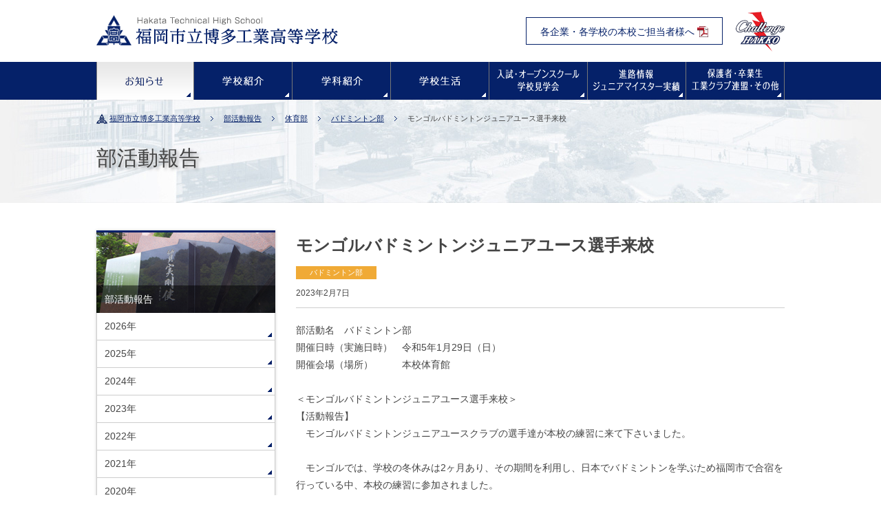

--- FILE ---
content_type: text/html; charset=UTF-8
request_url: https://www.hakatath.ed.jp/club/4102/
body_size: 29228
content:
<!doctype html>
<html lang="ja">
<head>
<meta http-equiv="X-UA-Compatible" content="IE=edge">
<meta charset="UTF-8">
<meta name="description" content="博多工業高等学校は福岡市民の憩いの山、油山の麓に建ち、西日本一の施設を持つ福岡市立の工業高校です。">
<meta name="keywords" content="工業高校,公立高校,博多工業,博工,高等学校">
<meta name="robots" content="index,follow">
<title>モンゴルバドミントンジュニアユース選手来校 | 部活動報告 | 福岡市立博多工業高等学校</title>
<link href="https://www.hakatath.ed.jp/favicon.ico" rel="shortcut icon" type="image/vnd.microsoft.icon">
<link href="https://www.hakatath.ed.jp/favicon.ico" rel="icon" type="image/vnd.microsoft.icon">
<link href="https://www.hakatath.ed.jp/css/reset.css" rel="stylesheet" type="text/css">
<link href="https://www.hakatath.ed.jp/css/common.css" rel="stylesheet" type="text/css">
<link href="https://www.hakatath.ed.jp/css/style.css" rel="stylesheet" type="text/css">
<script type="text/javascript" src="https://ajax.googleapis.com/ajax/libs/jquery/1.7.2/jquery.min.js"></script>
<script type="text/javascript" src="https://www.hakatath.ed.jp/js/jquery.easing.1.3.js"></script>
<!--<script type="text/javascript" src="https://www.hakatath.ed.jp/js/jquery.dropdown.js"></script>-->
<script type="text/javascript" src="https://www.hakatath.ed.jp/js/main.js"></script>
<link href="https://www.hakatath.ed.jp/css/information.css" rel="stylesheet" type="text/css">
<!-- Global site tag (gtag.js) - Google Analytics4 -->
<script async src="https://www.googletagmanager.com/gtag/js?id=G-VF6798R0D8"></script>
<script>
  window.dataLayer = window.dataLayer || [];
  function gtag(){dataLayer.push(arguments);}
  gtag('js', new Date());

  gtag('config', 'G-VF6798R0D8');
</script>
<!--Google Analytics3-->
<script>
  (function(i,s,o,g,r,a,m){i['GoogleAnalyticsObject']=r;i[r]=i[r]||function(){
  (i[r].q=i[r].q||[]).push(arguments)},i[r].l=1*new Date();a=s.createElement(o),
  m=s.getElementsByTagName(o)[0];a.async=1;a.src=g;m.parentNode.insertBefore(a,m)
  })(window,document,'script','//www.google-analytics.com/analytics.js','ga');

  ga('create', 'UA-56631104-1', 'auto');
  ga('send', 'pageview');

</script>
</head>

<body id="pagetop">





<!--ヘッダー-->
<header>

<div id="headerTop">
<h1><a href="https://www.hakatath.ed.jp/"><img src="https://www.hakatath.ed.jp/images/logo.png" width="351" height="44" alt="福岡市立博多工業高等学校"/></a></h1>
<div id="challenge"><img src="https://www.hakatath.ed.jp/images/challenge.png" width="71" height="58" alt="Challenge HAKKO"/></div>
<p id="headerPdf"><a href="https://www.hakatath.ed.jp/doc/tantou.pdf" target="_blank"><span class="pdf">各企業・各学校の本校ご担当者様へ</span></a></p>
</div>

<!--ナビ-->
<nav>
<ul class="clearfix">

<li>
<a href="https://www.hakatath.ed.jp/information/" class="current" id="nav07">お知らせ</a>
<ul>
<li><a href="https://www.hakatath.ed.jp/information/">お知らせ・トピックス</a></li>
<li><a href="https://www.hakatath.ed.jp/club/">部活動報告</a></li>
<!--<li><a href="https://www.hakatath.ed.jp/online/lesson_first.html">オンライン授業<br>（1年生）</a></li>
<li><a href="https://www.hakatath.ed.jp/online/lesson_second.html">オンライン授業<br>（2年生）</a></li>
<li><a href="https://www.hakatath.ed.jp/online/lesson_third.html">オンライン授業<br>（3年生）</a></li>
<li><a href="https://www.hakatath.ed.jp/homework/first.html">臨時休校中の課題<br>（1年生）</a></li>
<li><a href="https://www.hakatath.ed.jp/homework/second.html">臨時休校中の課題<br>（2年生）</a></li>
<li><a href="https://www.hakatath.ed.jp/homework/third.html">臨時休校中の課題<br>（3年生）</a></li>-->
</ul>
</li>

<li>
<a href="https://www.hakatath.ed.jp/about/" id="nav01">学校紹介</a>
<ul>
<li><a href="https://www.hakatath.ed.jp/about/history.html">沿革</a></li>
<li><a href="https://www.hakatath.ed.jp/about/message.html">学校長メッセージ</a></li>
<li><a href="https://www.hakatath.ed.jp/about/education.html">方針・目標</a></li>
<li><a href="https://www.hakatath.ed.jp/about/feature.html">学科・コース・特色・概要</a></li>
<li><a href="https://www.hakatath.ed.jp/about/time.html">時制</a></li>
<li><a href="https://www.hakatath.ed.jp/about/campus.html">キャンパス案内</a></li>
<li><a href="https://www.hakatath.ed.jp/about/flag.html">校旗・校歌紹介</a></li>
<li><a href="https://www.hakatath.ed.jp/about/access.html">マップ・アクセス</a></li>
<li><a href="https://www.hakatath.ed.jp/doc/hakkou_pamphlet.pdf" target="_blank"><span class="pdf">学校案内リーフレット</span></a></li>
</ul>
</li>

<li><a href="https://www.hakatath.ed.jp/course/" id="nav02">学科紹介</a>
<ul>
<li><a href="https://www.hakatath.ed.jp/course/course01.html">機械科</a></li>
<li><a href="https://www.hakatath.ed.jp/course/course02.html">自動車工学科</a></li>
<li><a href="https://www.hakatath.ed.jp/course/course03.html">インテリア科</a></li>
<li><a href="https://www.hakatath.ed.jp/course/course04.html">建築科</a></li>
<li><a href="https://www.hakatath.ed.jp/course/course05.html">画像工学科</a></li>
<li><a href="https://www.hakatath.ed.jp/course/course06.html">電子情報科</a></li>
</ul>
</li>

<li><a href="https://www.hakatath.ed.jp/school_life/" id="nav03">学校生活</a>
<ul>
<li><a href="https://www.hakatath.ed.jp/doc/nenkan_keikaku.pdf" target="_blank"><span class="pdf">年間行事予定</span></a></li>
<li><a href="https://www.hakatath.ed.jp/doc/shingaku_course.pdf" target="_blank"><span class="pdf">進学コースの設置について</span></a></li>
<li><a href="https://www.hakatath.ed.jp/doc/shingaku_course_hosoku.pdf" target="_blank"><span class="pdf">進学コース補足説明資料</span></a></li>
<li><a href="https://www.hakatath.ed.jp/doc/ijime_boushi.pdf" target="_blank"><span class="pdf">いじめ防止基本方針</span></a></li>
<li><a href="https://www.hakatath.ed.jp/doc/kinkyu.pdf" target="_blank"><span class="pdf">緊急時の対応について</span></a></li>
<li><a href="https://www.hakatath.ed.jp/doc/sukurire.pdf" target="_blank"><span class="pdf">スクリレアプリ登録のしかた</span></a></li>
<li><a href="https://www.hakatath.ed.jp/school_life/event.html">年間学校行事と学年別進路行事</a></li>
<li><a href="https://www.hakatath.ed.jp/school_life/club.html">部活動紹介</a></li>
<li><a href="https://www.hakatath.ed.jp/school_life/uniform.html">制服紹介</a></li>
<li><a href="https://www.hakatath.ed.jp/doc/school_rules.pdf" target="_blank"><span class="pdf">校則</span></a></li>
<li><a href="https://www.hakatath.ed.jp/doc/library.pdf" target="_blank"><span class="pdf">図書館の利用について</span></a></li>
</ul>
</li>

<li><a href="https://www.hakatath.ed.jp/exam_trial/" id="nav04">入試・オープンスクール・学校見学会</a>
<ul>
<li><a href="https://www.hakatath.ed.jp/exam_trial/examination.html">入学試験案内</a></li>
<li><a href="https://www.hakatath.ed.jp/exam_trial/trial.html">オープンスクール</a></li>
<li><a href="https://www.hakatath.ed.jp/exam_trial/visit.html">学校見学会</a></li>
<li><a href="https://www.hakatath.ed.jp/doc/hakkougaiyou.pdf" target="_blank"><span class="pdf">博多工業高校の概要と特色</span></a></li>
</ul>
</li>

<li><a href="https://www.hakatath.ed.jp/course_info/career.html" id="nav05">進路情報</a>
<ul>
<li><a href="https://www.hakatath.ed.jp/course_info/career.html">進路先一覧</a></li>
<li><a href="https://www.hakatath.ed.jp/course_info/meister.html">ジュニアマイスター実績</a></li>
</ul>
</li>

<li><a href="https://www.hakatath.ed.jp/parents/" id="nav06">保護者・卒業生の方へ・その他</a>
<ul>
<li><a href="https://www.hakatath.ed.jp/parents/expenses.html">入学金・校納金</a></li>
<li><a href="https://www.hakatath.ed.jp/parents/certificate.html">各種証明書</a></li>
<li><a href="https://www.hakatath.ed.jp/doc/medical_certificate.pdf" target="_blank"><span class="pdf">医師証明書ダウンロード</span></a></li>
<li><a href="https://www.hakatath.ed.jp/parents/pta.html">PTA</a></li>
<li><a href="https://www.hakatath.ed.jp/parents/appraise.html">学校評価・サポーター会議</a></li>
<li><a href="http://www.hakkodousoukai.com/" target="_blank"><span class="blank">同窓会HPへ</span></a></li>
<li><a href="https://www.hakatath.ed.jp/parents/federation.html">工業クラブ連盟関係書類</a></li>
<li><a href="https://www.hakatath.ed.jp/parents/policy.html">プライバシーポリシー</a></li>
</ul>
</li>

</ul>
</nav>
<!--／ナビ-->

</header>
<!--／ヘッダー-->





<!--トップイメージ・ページタイトル-->
<div id="pageHead">
<div id="pageTitle">
<div class="inner">
<ol id="bread"><li><a href="https://www.hakatath.ed.jp/">福岡市立博多工業高等学校</a></li><li><a href="https://www.hakatath.ed.jp/club/">部活動報告</a></li><li><a href="https://www.hakatath.ed.jp/information/clubs/sports_club/">体育部</a></li><li><a href="https://www.hakatath.ed.jp/information/clubs/badminton/">バドミントン部</a></li><li>モンゴルバドミントンジュニアユース選手来校</li></ol><h2>部活動報告</h2>
</div>
</div>
</div>
<!--／トップイメージ・ページタイトル-->





<!--メイン-->
<div id="main" class="clearfix">




<div id="contents">

<div id="infoSingleArea">



<div id="infoSingle01">

<h3>モンゴルバドミントンジュニアユース選手来校</h3>
<p class="cate sports_club">バドミントン部</p>
<p class="date">2023年2月7日</p>
<div class="blogContent">
<p>部活動名　バドミントン部</p>
<p>開催日時（実施日時）　令和5年1月29日（日）</p>
<p>開催会場（場所）　　　本校体育館</p>
<p>&nbsp;</p>
<p>＜モンゴルバドミントンジュニアユース選手来校＞</p>
<p>【活動報告】</p>
<p>　モンゴルバドミントンジュニアユースクラブの選手達が本校の練習に来て下さいました。</p>
<p>&nbsp;</p>
<p>　モンゴルでは、学校の冬休みは2ヶ月あり、その期間を利用し、日本でバドミントンを学ぶため福岡市で合宿を行っている中、本校の練習に参加されました。</p>
<p>&nbsp;</p>
<p>　モンゴルの選手達は、下は9歳から上は16歳の選手5名が参加し、本校生徒達と共にランニングに始まり基礎トレーニング、基礎練習を行いました。</p>
<p>&nbsp;</p>
<p>　モンゴルの選手達は高校生の練習メニューに一生懸命ついていっていました。</p>
<p>　また、分からない事があればすぐに身振り手振りで聞きにきたり、最後まで手を抜かずに練習に取り組む姿はとても印象的で、上手くなりたい！強くなりたい！という熱い気持ち・姿勢を感じました。</p>
<p>　国や文化、言語の違いはありますが、バドミントンを通して、一緒に練習をする中で友情が生まれ、楽しさなどの感情を共有することができました。言葉は通じなくても、バドミントンで通じることができ、改めてスポーツが持つ素晴らしさを実感しました。</p>
<p>&nbsp;</p>
<p>　本校生徒達にとって、自分たちと同じくらいの年齢の選手達が異国の地ここ日本でバドミントンを学びにきているという事や練習に対する積極性や姿勢、取り組み方など、大変貴重な経験となり、そして多くの学びがありました。</p>
<p>&nbsp;</p>
<p>　本校バドミントン部は、高校総体に向けて、1歩ずつではありますが、着実に成長していっています。</p>
<p>&nbsp;</p>
<p>　伸び代しかない生徒達の今後の活躍に乞うご期待下さい。</p>
<p>&nbsp;</p>
<p>　本校バドミントン部は普段の部活動や様々な活動を通してチーム・個人の競技力アップだけでなく、社会に出てから必要となる礼儀・マナー・社会人基礎力を身に付けていきます。</p>
<p>&nbsp;</p>
<p>　博多工業バドミントン部の歴史に新たな1ページをともに刻む仲間を募集しています。</p>
<p>&nbsp;</p>
<p>　引き続き、応援の程宜しくお願い致します。</p>
<p><a href="https://www.hakatath.ed.jp/information/wp-content/uploads/2023/01/b8eb23a1aef83f78bb27c54f0b047c5a.jpg"><img class="alignleft size-medium wp-image-4103" src="https://www.hakatath.ed.jp/information/wp-content/uploads/2023/01/b8eb23a1aef83f78bb27c54f0b047c5a-300x225.jpg" alt="" width="300" height="225" srcset="https://www.hakatath.ed.jp/information/wp-content/uploads/2023/01/b8eb23a1aef83f78bb27c54f0b047c5a-300x225.jpg 300w, https://www.hakatath.ed.jp/information/wp-content/uploads/2023/01/b8eb23a1aef83f78bb27c54f0b047c5a-710x533.jpg 710w, https://www.hakatath.ed.jp/information/wp-content/uploads/2023/01/b8eb23a1aef83f78bb27c54f0b047c5a-768x576.jpg 768w, https://www.hakatath.ed.jp/information/wp-content/uploads/2023/01/b8eb23a1aef83f78bb27c54f0b047c5a.jpg 1024w" sizes="(max-width: 300px) 100vw, 300px" /></a> <a href="https://www.hakatath.ed.jp/information/wp-content/uploads/2023/01/fce75b27a71ac2dc5a45affa1006da2e.jpg"><img loading="lazy" class="alignleft size-medium wp-image-4104" src="https://www.hakatath.ed.jp/information/wp-content/uploads/2023/01/fce75b27a71ac2dc5a45affa1006da2e-300x225.jpg" alt="" width="300" height="225" srcset="https://www.hakatath.ed.jp/information/wp-content/uploads/2023/01/fce75b27a71ac2dc5a45affa1006da2e-300x225.jpg 300w, https://www.hakatath.ed.jp/information/wp-content/uploads/2023/01/fce75b27a71ac2dc5a45affa1006da2e-710x533.jpg 710w, https://www.hakatath.ed.jp/information/wp-content/uploads/2023/01/fce75b27a71ac2dc5a45affa1006da2e-768x576.jpg 768w, https://www.hakatath.ed.jp/information/wp-content/uploads/2023/01/fce75b27a71ac2dc5a45affa1006da2e.jpg 1024w" sizes="(max-width: 300px) 100vw, 300px" /></a> <a href="https://www.hakatath.ed.jp/information/wp-content/uploads/2023/01/1085a55267712baff39c24c44c833c44.jpg"><img loading="lazy" class="alignleft size-medium wp-image-4105" src="https://www.hakatath.ed.jp/information/wp-content/uploads/2023/01/1085a55267712baff39c24c44c833c44-300x225.jpg" alt="" width="300" height="225" srcset="https://www.hakatath.ed.jp/information/wp-content/uploads/2023/01/1085a55267712baff39c24c44c833c44-300x225.jpg 300w, https://www.hakatath.ed.jp/information/wp-content/uploads/2023/01/1085a55267712baff39c24c44c833c44-710x533.jpg 710w, https://www.hakatath.ed.jp/information/wp-content/uploads/2023/01/1085a55267712baff39c24c44c833c44-768x576.jpg 768w, https://www.hakatath.ed.jp/information/wp-content/uploads/2023/01/1085a55267712baff39c24c44c833c44.jpg 1024w" sizes="(max-width: 300px) 100vw, 300px" /></a> <a href="https://www.hakatath.ed.jp/information/wp-content/uploads/2023/01/538e420cb429bcd782f9d1688f73520f.jpg"><img loading="lazy" class="alignleft size-medium wp-image-4106" src="https://www.hakatath.ed.jp/information/wp-content/uploads/2023/01/538e420cb429bcd782f9d1688f73520f-169x225.jpg" alt="" width="169" height="225" srcset="https://www.hakatath.ed.jp/information/wp-content/uploads/2023/01/538e420cb429bcd782f9d1688f73520f-169x225.jpg 169w, https://www.hakatath.ed.jp/information/wp-content/uploads/2023/01/538e420cb429bcd782f9d1688f73520f-710x947.jpg 710w, https://www.hakatath.ed.jp/information/wp-content/uploads/2023/01/538e420cb429bcd782f9d1688f73520f.jpg 768w" sizes="(max-width: 169px) 100vw, 169px" /></a> <a href="https://www.hakatath.ed.jp/information/wp-content/uploads/2023/01/1cd30033cf8f9d9810c167ff20e9b240.jpg"><img loading="lazy" class="alignleft size-medium wp-image-4107" src="https://www.hakatath.ed.jp/information/wp-content/uploads/2023/01/1cd30033cf8f9d9810c167ff20e9b240-169x225.jpg" alt="" width="169" height="225" srcset="https://www.hakatath.ed.jp/information/wp-content/uploads/2023/01/1cd30033cf8f9d9810c167ff20e9b240-169x225.jpg 169w, https://www.hakatath.ed.jp/information/wp-content/uploads/2023/01/1cd30033cf8f9d9810c167ff20e9b240-710x947.jpg 710w, https://www.hakatath.ed.jp/information/wp-content/uploads/2023/01/1cd30033cf8f9d9810c167ff20e9b240.jpg 768w" sizes="(max-width: 169px) 100vw, 169px" /></a> <a href="https://www.hakatath.ed.jp/information/wp-content/uploads/2023/01/719922e704361c5e2a76a3ef747716b2.jpg"><img loading="lazy" class="alignleft size-medium wp-image-4108" src="https://www.hakatath.ed.jp/information/wp-content/uploads/2023/01/719922e704361c5e2a76a3ef747716b2-169x225.jpg" alt="" width="169" height="225" srcset="https://www.hakatath.ed.jp/information/wp-content/uploads/2023/01/719922e704361c5e2a76a3ef747716b2-169x225.jpg 169w, https://www.hakatath.ed.jp/information/wp-content/uploads/2023/01/719922e704361c5e2a76a3ef747716b2-710x947.jpg 710w, https://www.hakatath.ed.jp/information/wp-content/uploads/2023/01/719922e704361c5e2a76a3ef747716b2.jpg 768w" sizes="(max-width: 169px) 100vw, 169px" /></a> <a href="https://www.hakatath.ed.jp/information/wp-content/uploads/2023/01/1632574120ec7c95a5fecd2e9df4107c.jpg"><img loading="lazy" class="alignleft size-medium wp-image-4109" src="https://www.hakatath.ed.jp/information/wp-content/uploads/2023/01/1632574120ec7c95a5fecd2e9df4107c-300x225.jpg" alt="" width="300" height="225" srcset="https://www.hakatath.ed.jp/information/wp-content/uploads/2023/01/1632574120ec7c95a5fecd2e9df4107c-300x225.jpg 300w, https://www.hakatath.ed.jp/information/wp-content/uploads/2023/01/1632574120ec7c95a5fecd2e9df4107c-710x533.jpg 710w, https://www.hakatath.ed.jp/information/wp-content/uploads/2023/01/1632574120ec7c95a5fecd2e9df4107c-768x576.jpg 768w, https://www.hakatath.ed.jp/information/wp-content/uploads/2023/01/1632574120ec7c95a5fecd2e9df4107c.jpg 1024w" sizes="(max-width: 300px) 100vw, 300px" /></a></p>
</div>


</div>



<div id="paginationSingle">
<ul>
<li><a href="https://www.hakatath.ed.jp/club/4149/" rel="next">次の部活動報告へ</a></li><li><a href="https://www.hakatath.ed.jp/club/">一覧へ</a></li>
<li><a href="https://www.hakatath.ed.jp/club/4022/" rel="prev">前の部活動報告へ</a></li></ul>
</div>



</div>

</div>





<!--サイドバー-->
<aside>
<div id="sideLink">


<div id="sidebar01" class="sideHead">
<h2>部活動報告</h2>
</div>
<ul>
	<li><a href='https://www.hakatath.ed.jp/club/date/2026/'>2026年</a></li>
	<li><a href='https://www.hakatath.ed.jp/club/date/2025/'>2025年</a></li>
	<li><a href='https://www.hakatath.ed.jp/club/date/2024/'>2024年</a></li>
	<li><a href='https://www.hakatath.ed.jp/club/date/2023/'>2023年</a></li>
	<li><a href='https://www.hakatath.ed.jp/club/date/2022/'>2022年</a></li>
	<li><a href='https://www.hakatath.ed.jp/club/date/2021/'>2021年</a></li>
	<li><a href='https://www.hakatath.ed.jp/club/date/2020/'>2020年</a></li>
	<li><a href='https://www.hakatath.ed.jp/club/date/2019/'>2019年</a></li>
	<li><a href='https://www.hakatath.ed.jp/club/date/2018/'>2018年</a></li>
	<li><a href='https://www.hakatath.ed.jp/club/date/2017/'>2017年</a></li>
	<li><a href='https://www.hakatath.ed.jp/club/date/2016/'>2016年</a></li>
	<li><a href='https://www.hakatath.ed.jp/club/date/2015/'>2015年</a></li>
</ul>

<div id="clubsList">
<h2>部活動一覧</h2>
<ul>
	<li class="cat-item cat-item-3"><a href="https://www.hakatath.ed.jp/information/clubs/sports_club/">体育部</a>
<ul class='children'>
	<li class="cat-item cat-item-11"><a href="https://www.hakatath.ed.jp/information/clubs/soccer/">サッカー部</a>
</li>
	<li class="cat-item cat-item-17"><a href="https://www.hakatath.ed.jp/information/clubs/soft_tennis/">ソフトテニス部</a>
</li>
	<li class="cat-item cat-item-8"><a href="https://www.hakatath.ed.jp/information/clubs/handball/">ハンドボール部</a>
</li>
	<li class="cat-item cat-item-10"><a href="https://www.hakatath.ed.jp/information/clubs/basketball/">バスケットボール部</a>
</li>
	<li class="cat-item cat-item-9"><a href="https://www.hakatath.ed.jp/information/clubs/badminton/">バドミントン部</a>
</li>
	<li class="cat-item cat-item-16"><a href="https://www.hakatath.ed.jp/information/clubs/volleyball/">バレーボール部</a>
</li>
	<li class="cat-item cat-item-13"><a href="https://www.hakatath.ed.jp/information/clubs/kendo/">剣道部</a>
</li>
	<li class="cat-item cat-item-15"><a href="https://www.hakatath.ed.jp/information/clubs/table_tennis/">卓球部</a>
</li>
	<li class="cat-item cat-item-14"><a href="https://www.hakatath.ed.jp/information/clubs/archery/">弓道部</a>
</li>
	<li class="cat-item cat-item-12"><a href="https://www.hakatath.ed.jp/information/clubs/judo/">柔道部</a>
</li>
	<li class="cat-item cat-item-5"><a href="https://www.hakatath.ed.jp/information/clubs/baseball/">野球部</a>
</li>
	<li class="cat-item cat-item-6"><a href="https://www.hakatath.ed.jp/information/clubs/track_and_field/">陸上部</a>
</li>
</ul>
</li>
	<li class="cat-item cat-item-4"><a href="https://www.hakatath.ed.jp/information/clubs/culture_club/">文化部</a>
<ul class='children'>
	<li class="cat-item cat-item-24"><a href="https://www.hakatath.ed.jp/information/clubs/dance/">ダンス部</a>
</li>
	<li class="cat-item cat-item-31"><a href="https://www.hakatath.ed.jp/information/clubs/robot/">ロボット部</a>
</li>
	<li class="cat-item cat-item-29"><a href="https://www.hakatath.ed.jp/information/clubs/school_broadcasting/">放送部</a>
</li>
	<li class="cat-item cat-item-32"><a href="https://www.hakatath.ed.jp/information/clubs/math/">数学研究同好会</a>
</li>
	<li class="cat-item cat-item-23"><a href="https://www.hakatath.ed.jp/information/clubs/cartoon/">漫画研究部</a>
</li>
	<li class="cat-item cat-item-28"><a href="https://www.hakatath.ed.jp/information/clubs/energy_saving/">モータースポーツ部</a>
</li>
	<li class="cat-item cat-item-18"><a href="https://www.hakatath.ed.jp/information/clubs/art/">美術部</a>
</li>
	<li class="cat-item cat-item-26"><a href="https://www.hakatath.ed.jp/information/clubs/music/">音楽部</a>
</li>
	<li class="cat-item cat-item-45"><a href="https://www.hakatath.ed.jp/information/clubs/industry_club/">工業クラブ</a>
</li>
	<li class="cat-item cat-item-46"><a href="https://www.hakatath.ed.jp/information/clubs/theater_club/">演劇部</a>
</li>
	<li class="cat-item cat-item-50"><a href="https://www.hakatath.ed.jp/information/clubs/manufacturing/">ものづくり専門部</a>
</li>
	<li class="cat-item cat-item-51"><a href="https://www.hakatath.ed.jp/information/clubs/extracurricular_activities/">校外活動部</a>
</li>
</ul>
</li>
	<li class="cat-item cat-item-36"><a href="https://www.hakatath.ed.jp/information/clubs/club_other/">その他</a>
<ul class='children'>
	<li class="cat-item cat-item-37"><a href="https://www.hakatath.ed.jp/information/clubs/club_other_in/">その他</a>
</li>
</ul>
</li>
</ul>
</div>








</div>
</aside>
<!--／サイドバー-->





</div>
<!--／メイン-->





<!--フッター-->
<footer>
<p id="pagetopBtn"><a href="#pagetop">ページの先頭へ</a></p>

<div id="footerTop">
<div class="inner">
<ul>

<li>
<a href="https://www.hakatath.ed.jp/about/">学校紹介</a>
<ul>
<li><a href="https://www.hakatath.ed.jp/about/history.html">沿革</a></li>
<li><a href="https://www.hakatath.ed.jp/about/message.html">学校長メッセージ</a></li>
<li><a href="https://www.hakatath.ed.jp/about/education.html">方針・目標</a></li>
<li><a href="https://www.hakatath.ed.jp/about/feature.html">学科・コース・特色・概要</a></li>
<li><a href="https://www.hakatath.ed.jp/about/time.html">時制</a></li>
<li><a href="https://www.hakatath.ed.jp/about/campus.html">キャンパス案内</a></li>
<li><a href="https://www.hakatath.ed.jp/about/flag.html">校旗・校歌紹介</a></li>
<li><a href="https://www.hakatath.ed.jp/about/access.html">マップ・アクセス</a></li>
<li><a href="https://www.hakatath.ed.jp/doc/hakkou_pamphlet.pdf" target="_blank"><span class="pdf">学校案内リーフレット</span></a></li>
</ul>
</li>

<li>
<a href="https://www.hakatath.ed.jp/course/">学科紹介</a>
<ul>
<li><a href="https://www.hakatath.ed.jp/course/course01.html">機械科</a></li>
<li><a href="https://www.hakatath.ed.jp/course/course02.html">自動車工学科</a></li>
<li><a href="https://www.hakatath.ed.jp/course/course03.html">インテリア科</a></li>
<li><a href="https://www.hakatath.ed.jp/course/course04.html">建築科</a></li>
<li><a href="https://www.hakatath.ed.jp/course/course05.html">画像工学科</a></li>
<li><a href="https://www.hakatath.ed.jp/course/course06.html">電子情報科</a></li>
</ul>
</li>

<li>
<a href="https://www.hakatath.ed.jp/school_life/">学校生活</a>
<ul>
<li><a href="https://www.hakatath.ed.jp/doc/nenkan_keikaku.pdf" target="_blank"><span class="pdf">年間行事予定</span></a></li>
<li><a href="https://www.hakatath.ed.jp/doc/shingaku_course.pdf" target="_blank"><span class="pdf">進学コースの設置について</span></a></li>
<li><a href="https://www.hakatath.ed.jp/doc/shingaku_course_hosoku.pdf" target="_blank"><span class="pdf">進学コース補足説明資料</span></a></li>
<li><a href="https://www.hakatath.ed.jp/doc/ijime_boushi.pdf" target="_blank"><span class="pdf">いじめ防止基本方針</span></a></li>
<li><a href="https://www.hakatath.ed.jp/doc/kinkyu.pdf" target="_blank"><span class="pdf">緊急時の対応について</span></a></li>
<li><a href="https://www.hakatath.ed.jp/doc/sukurire.pdf" target="_blank"><span class="pdf">スクリレアプリ登録のしかた</span></a></li>
<li><a href="https://www.hakatath.ed.jp/school_life/event.html">年間学校行事と学年別進路行事</a></li>
<li><a href="https://www.hakatath.ed.jp/school_life/club.html">部活動紹介</a></li>
<li><a href="https://www.hakatath.ed.jp/school_life/uniform.html">制服紹介</a></li>
<li><a href="https://www.hakatath.ed.jp/doc/school_rules.pdf" target="_blank"><span class="pdf">校則</span></a></li>
<li><a href="https://www.hakatath.ed.jp/doc/library.pdf" target="_blank"><span class="pdf">図書館の利用について</span></a></li>
</ul>
</li>

<li>
<a href="https://www.hakatath.ed.jp/exam_trial/">入試・オープンスクール<br>学校見学会</a>
<ul>
<li><a href="https://www.hakatath.ed.jp/exam_trial/examination.html">入学試験案内</a></li>
<li><a href="https://www.hakatath.ed.jp/exam_trial/trial.html">オープンスクール</a></li>
<li><a href="https://www.hakatath.ed.jp/exam_trial/visit.html">学校見学会</a></li>
<li><span class="pdf"><a href="https://www.hakatath.ed.jp/doc/hakkougaiyou.pdf" target="_blank">博多工業高校の概要と特色</a></span></li>
</ul>
<a href="https://www.hakatath.ed.jp/course_info/career.html">進路情報</a>
<ul>
<li><a href="https://www.hakatath.ed.jp/course_info/career.html">進路先一覧</a></li>
<li><a href="https://www.hakatath.ed.jp/course_info/meister.html">ジュニアマイスター実績</a></li>
</ul>
</li>

<li>
<a href="https://www.hakatath.ed.jp/parents/">保護者・卒業生<br>工業クラブ連盟・その他</a>
<ul>
<li><a href="https://www.hakatath.ed.jp/parents/expenses.html">学納金</a></li>
<li><a href="https://www.hakatath.ed.jp/parents/certificate.html">各種証明書</a></li>
<li><span class="pdf"><a href="https://www.hakatath.ed.jp/doc/medical_certificate.pdf" target="_blank">医師証明書ダウンロード</a></span></li>
<li><a href="https://www.hakatath.ed.jp/parents/pta.html">PTA</a></li>
<li><a href="https://www.hakatath.ed.jp/parents/appraise.html">学校評価・サポーター会議</a></li>
<li><span class="blank"><a href="http://www.hakkodousoukai.com/" target="_blank">同窓会HPへ</a></span></li>
<li><a href="https://www.hakatath.ed.jp/parents/federation.html">工業クラブ連盟関係書類</a></li>
<li><a href="https://www.hakatath.ed.jp/parents/policy.html">プライバシーポリシー</a></li>
</ul>
</li>

</ul>
</div>
</div>

<div id="footerBottom">
<div class="inner">
<p id="footerLogo"><img src="https://www.hakatath.ed.jp/images/footer_logo.png" width="351" height="44" alt="福岡市立博多工業高等学校"/></p>
<address>〒814-0155　福岡市城南区東油山4-20-1　　TEL 092-862-6575　FAX 092-862-8346</address>
<p id="dousoukai"><a href="http://www.hakkodousoukai.com/" target="_blank" class="roimg"><img src="https://www.hakatath.ed.jp/images/dousoukai.png" width="250" height="50" alt="福岡市立博多工業高等学校 同窓会"/></a></p>
<!--<p><small>&copy; 2014 Hakata Technical High School</small></p>-->
</div>
</div>

<div id="copy">
<div>
<p>※本サイトの著作権は福岡市立博多工業高等学校が有します。本サイトに掲載されている内容の無断転載、無断使用を禁止します。</p>
<p>&copy; 2014 Hakata Technical High School</p>
</div>
</div>
</footer>
<!--／フッター-->





</body>
</html>

--- FILE ---
content_type: text/css
request_url: https://www.hakatath.ed.jp/css/common.css
body_size: 2445
content:
@charset "utf-8";
/* CSS Document */

*{
	-moz-box-sizing: border-box;
	-webkit-box-sizing: border-box;
	box-sizing: border-box;
}
html{}
body{
	font-family: "ヒラギノ角ゴ Pro W3", "Hiragino Kaku Gothic Pro", "メイリオ", Meiryo, Osaka, "ＭＳ Ｐゴシック", "MS PGothic", sans-serif;
	line-height: 1.8;
	font-size: 14px;
	background-color: #ffffff;
	color: #444444;
	-webkit-text-size-adjust: none;
}
/*address{
	font-size: 14px;
}*/
a{
	text-decoration: underline;
	color: #052169;
}
a.roimg img{
	transition: opacity 0.15s ease-out;
	-webkit-transition: opacity 0.15s ease-out;
}
a:hover{
	text-decoration: none;
	color: #ff0000;
}
a.roimg:hover img{
	filter: alpha( opacity=50 );
	opacity: 0.5;
}
table{
	width: 100%;
}
table tr{}
table tr th, table tr td{
	padding-left: 15px;
	padding-right: 15px;
	padding-top: 10px;
	padding-bottom: 10px;
	border: 1px solid #cdcdcd;
}
table tr th{
	background-color: #f0f3fb;
	font-weight: normal;
	vertical-align: middle;
}
table tr td{}
input[type="text"],input[type="email"],select,textarea{
	font-size: 14px;
	padding-top: 5px;
	padding-right: 5px;
	padding-bottom: 5px;
	padding-left: 5px;
}
input[type="text"],input[type="email"]{
	font-family: Arial, Helvetica, sans-serif;
	border: 1px solid #cdcdcd;
}
select{
	font-family: Arial, Helvetica, sans-serif;
	border: 1px solid #cdcdcd;
}
textarea{
	font-family: Arial, Helvetica, sans-serif;
	border: 1px solid #cdcdcd;
}
input[type="text"]:focus, input[type="email"]:focus, select:focus, textarea:focus{
	border: 1px solid #444444;
}
input:focus, select:focus, textarea:focus, button:focus{
	outline: none;
}
::selection{
    background: #d1daf3;
	/*color: #ffffff;*/
}
::-moz-selection{
    background: #d1daf3;
	/*color: #ffffff;*/
}

input[type="radio"],input[type="checkbox"],hr{border:none;}
.commonUl li{list-style-type:disc;margin-left:20px;}.commonOl li{list-style-type:decimal;margin-left:30px;}
.left{float:left;}.right{float:right;}.clear{clear:both;}
.clearfix{zoom:1;}.clearfix:after{content:"";display:block;clear:both;}.clearfix:after{content:url(../images/clearfix.gif);display:block;clear:both;height:0;}.clearfix{display:inline-block;}.clearfix{display:block;}
span.bold{font-weight:bold;}span.red{color:#ff0000;}span.white{color:#ffffff;}span.black{color:#000000;}
.attention{margin-top:10px;}
.attention small{font-size:12px;padding-left:1em;text-indent:-1em;display:block;}
.attention small:before{content:'※';}

--- FILE ---
content_type: text/css
request_url: https://www.hakatath.ed.jp/css/style.css
body_size: 81598
content:
@charset "utf-8";
/* CSS Document */

/*------------------------
ヘッダー
------------------------*/
header{
	background-color: #ffffff;
}
#headerTop{
	width: 1000px;
	margin-left: auto;
	margin-right: auto;
	height: 90px;
	position: relative;
}
#headerTop h1{
	position: absolute;
	left: 0;
	top: 22px;
}
#challenge{
	position: absolute;
	right: 0;
	top: 17px;
}
#headerPdf{
position: absolute;
right: 90px;
top: 25px;
height: 40px;
}
#headerPdf a{
display: block;
height: 100%;
border: 1px solid #052169;
text-decoration: none;
line-height: 40px;
padding: 0 20px;
/*background-image: url(../images/pdficon_small.png);
background-repeat: no-repeat;
background-position: right center;*/
}
#headerPdf a:hover{
background-color: #052169;
color: #ffffff;
/*background-image: url(../images/triangle_white.png);*/
}
nav{
	background-color: #052169;
	height: 55px;
}
nav>ul{
	width: 1000px;
	margin-left: auto;
	margin-right: auto;
	height: 100%;
}
nav>ul>li{
	float: left;
	width: 143px;
	border-right: 1px solid #777777;
	height: 100%;
}
nav>ul>li:first-child{
	border-left: 1px solid #777777;
	width: 142px;
}
nav>ul>li>a{
	display: block;
	text-indent: 120%;
	overflow: hidden;
	height: 100%;
	white-space: nowrap;
	background-repeat: no-repeat;
	background-position: left top;
	/*transition: background-position 0.15s ease-out;
	-webkit-transition: background-position 0.15s ease-out;*/
}
nav>ul>li:hover>a, nav>ul>li>a.current{
	background-position: right top;
}
#nav01{
	background-image: url(../images/nav01.png);
}
#nav02{
	background-image: url(../images/nav02.png);
}
#nav03{
	background-image: url(../images/nav03.png);
}
#nav04{
	background-image: url(../images/nav04.png);
}
#nav05{
	background-image: url(../images/nav05.png);
}
#nav06{
	background-image: url(../images/nav06.png);
}
#nav07{
	background-image: url(../images/nav07.png);
}
nav>ul>li>ul{
	visibility: hidden;
	opacity: 0;
	position: relative;
	z-index: 10000;
	border-top: 1px solid #cdcdcd;
	border-right: 1px solid #cdcdcd;
	border-left: 1px solid #cdcdcd;
}
nav>ul>li:hover>ul{
	visibility: visible;
	opacity: 1;
}
nav>ul>li>ul>li{
	border-bottom: 1px solid #cdcdcd;
}
nav>ul>li>ul>li a{
	background-color: #ffffff;
	display: block;
	width: 100%;
	height: 100%;
	padding-left: 10px;
	padding-right: 10px;
	padding-top: 7px;
	padding-bottom: 7px;
	color: #444444;
	text-decoration: none;
	font-size: 12px;
	background-image: url(../images/triangle_blue.png);
	background-repeat: no-repeat;
	background-position: right bottom;
	transition: background-color 0.15s ease-out;
	-webkit-transition: background-color 0.15s ease-out;
}
nav>ul>li>ul>li a:hover{
	background-color: #f0f0f0;
	color: #444444;
}
nav>ul>li>ul>li a span.pdf, nav>ul>li>ul>li a span.blank{
	display: inline-block;
}
/*------------------------
／ヘッダー
------------------------*/



/*------------------------
フッター
------------------------*/
footer{
	margin-top: 40px;
}
#pagetopBtn{
	width: 1000px;
	height: 30px;
	margin-left: auto;
	margin-right: auto;
	overflow: hidden;
}
#pagetopBtn a{
	background-image: url(../images/pagetop.png);
	background-repeat: no-repeat;
	background-position: left top;
	text-indent: 120%;
	white-space: nowrap;
	overflow: hidden;
	display: block;
	width: 150px;
	height: 30px;
	float: right;
}
#pagetopBtn a:hover{
	background-position: right top;
}
#footerTop{
	background-color: #f0f3fb;
	border-top: 3px solid #052169;
	padding-top: 15px;
	padding-bottom: 15px;
	font-size: 12px;
}
#footerTop a{
	text-decoration: none;
	color: #444444;
}
#footerTop a:hover{
	color: #ff0000;
}
#footerTop .inner{
	position: relative;
	overflow: hidden;
}
#footerTop ul{
	position: relative;
	left: 50%;
	float: left;
}
#footerTop ul li{
	position: relative;
	left: -50%;
	float: left;
	margin-left: 20px;
	margin-right: 20px;
}
#footerTop ul li ul{
	position: static;
	float: none;
}
#footerTop ul li ul li{
	position: static;
	float: none;
	margin-left: 0;
	margin-right: 0;
}
#footerTop ul li ul li span.pdf{
	min-height: 16px;
	display: inline-block;
}
#footerTop ul li ul li span.blank{
	display: inline-block;
}
#footerTop ul li a{
display: block;
	background-image: url(../images/yajirushi.png);
	background-repeat: no-repeat;
	background-position: left calc(0.9em - 4px);
	padding-left: 12px;
	font-weight: bold;
}
#footerTop>.inner>ul>li>ul+a{
	margin-top: 15px;
	display: block;
}
#footerTop ul li ul li a{
	margin-left: 12px;
	background-image: none;
	padding-left: 0;
	font-weight: normal;
}
#footerBottom{
	background-color: #052169;
	color: #ffffff;
	font-size: 12px;
	padding-top: 25px;
	padding-bottom: 15px;
}
#footerBottom address a{
	color: #ffffff;
}
#footerLogo{
	margin-bottom: 15px;
}
footer address{
	font-style: normal;
}
#dousoukai{
	position: absolute;
	right: 0;
	top: 0;
}
footer small{
	position: absolute;
	bottom: 0;
	right: 0;
}
#copy{
background-color: #052169;
color: #ffffff;
font-size: 12px;
}
#copy>div{
width: 1000px;
margin-left: auto;
margin-right: auto;
border-top: 1px solid rgba(255,255,255,0.3);
padding-top: 15px;
padding-bottom: 25px;
}
/*------------------------
／フッター
------------------------*/



/*------------------------
サイドバー
------------------------*/
aside{
	width: 260px;
	float: left;
}
#sideLink{
	-webkit-box-shadow: 0px 0px 4px rgba(0,0,0,0.20);
	box-shadow: 0px 0px 4px rgba(0,0,0,0.20);
}
.sideHead{
	border-top: 3px solid #052169;
	height: 120px;
	position: relative;
	background-repeat: no-repeat;
	background-position: center center;
}
#sidebar01{
	background-image: url(../images/sidebar01.jpg);
}
#sidebar02{
	background-image: url(../images/sidebar02.jpg);
}
#sidebar03{
	background-image: url(../images/sidebar03.jpg);
}
#sidebar04{
	background-image: url(../images/sidebar04.jpg);
}
#sidebar05{
	background-image: url(../images/sidebar05.jpg);
}
#sidebar06{
	background-image: url(../images/sidebar06.jpg);
}
#sideLink h2{
	line-height: 40px;
	color: #ffffff;
	background-color: rgba(0,0,0,0.50);
	/*font-size: 16px;*/
	position: absolute;
	bottom: 0;
	left: 0;
	width: 100%;
	padding-left: 12px;
	padding-right: 12px;
}
#sideLink>ul>li{
}
#sideLink ul li a{
	display: block;
	width: 100%;
	height: 40px;
	border-right: 1px solid #cdcdcd;
	border-bottom: 1px solid #cdcdcd;
	border-left: 1px solid #cdcdcd;
	line-height: 39px;
	color: #444444;
	text-decoration: none;
	padding-left: 11px;
	padding-right: 11px;
	background-image: url(../images/triangle_blue.png);
	background-repeat: no-repeat;
	background-position: right bottom;
	transition: background-color 0.15s ease-out;
	-webkit-transition: background-color 0.15s ease-out;
}
#sideLink ul li ul li a{
	padding-left: 21px;
}
#sideLink ul li ul li a::before{
	content: '└';
	display: inline-block;
	margin-right: 3px;
}
#sideLink ul li a:hover{
	background-color: #f0f0f0;
}
#sideLink ul li a span.pdf{
	display: inline-block;
	min-height: 16px;
}
#sideLink ul li a span.blank{
	display: inline-block;
}
/*------------------------
／サイドバー
------------------------*/



/*------------------------
汎用
------------------------*/
.inner{
	width: 1000px;
	margin-left: auto;
	margin-right: auto;
	position: relative;
}
#pageHead{
	background-image: url(../images/pagetitle_bg.png);
}
#pageHead .inner{
	height: 100%;
}
#main{
	width: 1000px;
	margin-left: auto;
	margin-right: auto;
}
#pageTitle{
	background-image: url(../images/pagetitle.jpg);
	background-repeat: no-repeat;
	background-position: center top;
	height: 150px;
	margin-bottom: 40px;
}
#pageTitle ol{
	font-size: 11px;
	overflow: hidden;
	position: absolute;
	top: 18px;
	left: 0;
}
#pageTitle ol li{
	margin-left: 15px;
	padding-left: 19px;
	background-image: url(../images/bread02.png);
	background-repeat: no-repeat;
	background-position: left center;
	float: left;
}
#pageTitle ol li:first-child{
	background-image: url(../images/bread01.png);
	margin-left: 0;
}
#pageTitle h2{
	font-size: 30px;
	text-shadow: 3px 3px 4px rgba(0,0,0,0.30);
	line-height: 30px;
	position: absolute;
	top: 70px;
	left: 0;
}
#contents{
	width: 710px;
	float: right;
}
.indexHeading{
	margin-bottom: 30px;
}
.indexList ul{
	margin-left: -20px;
	margin-top: -20px;
}
.indexList ul li{
	width: 345px;
	height: 250px;
	margin-left: 20px;
	float: left;
	-webkit-box-shadow: 0px 0px 4px rgba(0,0,0,0.20);
	box-shadow: 0px 0px 4px rgba(0,0,0,0.20);
	border: 1px solid #cdcdcd;
	position: relative;
	padding-top: 123px;
	margin-top: 20px;
}
.indexList ul li a{
	width: 100%;
	height: 100%;
	display: block;
	transition: background-color 0.15s ease-out;
	-webkit-transition: background-color 0.15s ease-out;
	color: #444444;
	text-decoration: none;
	padding-top: 15px;
	padding-bottom: 10px;
	background-image: url(../images/triangle_blue.png);
	background-repeat: no-repeat;
	background-position: right bottom;
}
.indexList ul li a:hover{
	background-color: #f0f0f0;
}
.indexList ul li a h3{
	border-left: 10px solid #052169;
	font-size: 18px;
	font-weight: bold;
	padding-left: 10px;
}
.indexList ul li a p{
	padding-top: 10px;
	padding-right: 20px;
	padding-left: 20px;
}
.indexList ul li a figure{
	position: absolute;
	top: 0;
	left: 0;
	overflow: hidden;
	width: 343px;
	height: 123px;
}
.indexList ul li a figure img{
	-webkit-transition: -webkit-transform 500ms cubic-bezier(0.165, 0.840, 0.440, 1.000);
	-moz-transition: -moz-transform 500ms cubic-bezier(0.165, 0.840, 0.440, 1.000);
	-ms-transition: -ms-transform 500ms cubic-bezier(0.165, 0.840, 0.440, 1.000);
	-o-transition: -o-transform 500ms cubic-bezier(0.165, 0.840, 0.440, 1.000);
	transition: transform 500ms cubic-bezier(0.165, 0.840, 0.440, 1.000);
}
.indexList ul li a:hover figure img{
	-webkit-transform: scale(1.07);
	-moz-transform: scale(1.07);
	-ms-transform: scale(1.07);
	-o-transform: scale(1.07);
	transform: scale(1.07);
}
.indexList02 ul{
	margin-left: -20px;
	margin-top: -20px;
}
.indexList02 ul li{
	width: 345px;
	height: 125px;
	margin-left: 20px;
	float: left;
	-webkit-box-shadow: 0px 0px 4px rgba(0,0,0,0.20);
	box-shadow: 0px 0px 4px rgba(0,0,0,0.20);
	border: 1px solid #cdcdcd;
	margin-top: 20px;
}
.indexList02 ul li a{
	width: 100%;
	height: 100%;
	display: block;
	transition: background-color 0.15s ease-out;
	-webkit-transition: background-color 0.15s ease-out;
	color: #444444;
	text-decoration: none;
	padding-top: 15px;
	padding-bottom: 10px;
	background-image: url(../images/triangle_blue.png);
	background-repeat: no-repeat;
	background-position: right bottom;
}
.indexList02 ul li a:hover{
	background-color: #f0f0f0;
}
.indexList02 ul li a h3{
	border-left: 10px solid #052169;
	font-size: 18px;
	font-weight: bold;
	padding-left: 10px;
}
.indexList02 ul li a p{
	padding-top: 10px;
	padding-right: 20px;
	padding-left: 20px;
}
h3.commonHeading{
	font-size: 26px;
	line-height: 56px;
	background-color: #e9e9e9;
	border-bottom: 4px solid #052169;
	padding-left: 15px;
	padding-right: 15px;
	margin-bottom: 20px;
}
h4.commonHeading{
	border-bottom: 1px solid #052169;
	border-left: 15px solid #052169;
	padding-left: 10px;
	font-size: 20px;
	font-weight: bold;
	padding-right: 10px;
	margin-bottom: 15px;
}
h4.subHeading{
	font-size: 16px;
	font-weight: bold;
}
.section{
	margin-top: 40px;
}
.sectionLarge{
	margin-top: 80px;
}
.blank{
	background-image: url(../images/blank_icon.png);
	background-repeat: no-repeat;
	background-position: right center;
	padding-right: 18px;
}
.pdf{
	background-image: url(../images/pdficon_small.png);
	background-repeat: no-repeat;
	background-position: right center;
	padding-right: 20px;
}
.word{
	background-image: url(../images/wordicon_small.png);
	background-repeat: no-repeat;
	background-position: right center;
	padding-right: 18px;
}
.excel{
	background-image: url(../images/excelicon_small.png);
	background-repeat: no-repeat;
	background-position: right center;
	padding-right: 18px;
}
.pp{
	background-image: url(../images/ppicon_small.png);
	background-repeat: no-repeat;
	background-position: right center;
	padding-right: 18px;
}
.pdfBtn{
	width: 230px;
	height: 50px;
}
.pdfBtn a{
	display: block;
	width: 100%;
	height: 100%;
	background-color: #052169;
	color: #ffffff;
	text-decoration: none;
	font-size: 12px;
	line-height: 18px;
	background-image: url(../images/triangle_white.png);
	background-repeat: no-repeat;
	background-position: right bottom;
	transition: background-color 0.15s ease-out;
	-webkit-transition: background-color 0.15s ease-out;
}
.pdfBtn a:hover{
	background-color: #7b89ad;
}
.pdfBtn a span{
	display: table-cell;
	vertical-align: middle;
	background-image: url(../images/pdficon_large.png);
	background-repeat: no-repeat;
	background-position: 10px center;
	height: 50px;
	padding-left: 50px;
}
/*------------------------
／汎用
------------------------*/



/*------------------------
トップページ
------------------------*/
/*#topImage{
	background-image: url(../images/topimage.jpg);
	background-repeat: no-repeat;
	background-position: center top;
	height: 350px;
	margin-bottom: 120px;
}
#topImage h2{
	position: absolute;
	top: 99px;
	left: 0;
}
#topImage p{
	position: absolute;
	top: 286px;
	left: 0;
}*/
#topImage{
	/*height: 350px;*/
	margin-bottom: 135px;
}
#topImage h2{
	width: 1000px;
	margin-left: auto;
	margin-right: auto;
}
#topImage p{
	position: absolute;
	bottom: 0;
	left: 0;
	transform: translateY(calc(100% - 50px));
}

#homeAnniversary{
	width: 1000px;
	margin-bottom: 35px;
}
#homeAnniversary img{
	width: 100%;
	margin-bottom: 5px
}
#homeAnniversary a img:hover{
	opacity: 0.6;
}




#homeContents{
margin-bottom: 35px;
display: flex;
flex-wrap: wrap;
margin-left: -40px;
margin-top: -40px;
}
#homeContents .homeContentBox{
width: 50%;
padding-left: 40px;
margin-top: 40px;
}
#homeContents .homeContentBox .yt{
position: relative;
padding-top: 56.25%;
}
#homeContents .homeContentBox .yt iframe{
position: absolute;
top: 0;
right: 0;
width: 100%;
height: 100%;
}
#homeContents img, #homeContents video{
width: 100%;
height: auto;
}
#homeContents a img:hover{
opacity: 0.6;
}




#homeObservation{
margin-bottom: 40px;
border: 2px solid #419dc2;
padding: 30px;
text-align: center;
}
#homeObservation p.title{
font-weight: bold;
font-size: 18px;
margin-bottom: 15px;
}
#homeObservation ul{
overflow: hidden;
margin-left: -20px;
margin-top: 20px;
}
#homeObservation ul li{
float: left;
padding-left: 20px;
width: 33.33%;
}
#homeObservation ul li a{
display: block;
height: 100%;
background-color: #419dc2;
color: #ffffff;
text-decoration: none;
background-image: url(../images/triangle_white.png);
background-repeat: no-repeat;
background-position: right bottom;
transition: background-color 0.15s ease-out;
-webkit-transition: background-color 0.15s ease-out;
text-align: center;
padding: 10px;
}
#homeObservation ul li a:hover{
background-color: #7abbd4;
}


#homeHomework{
margin-bottom: 40px;
border: 2px solid #052169;
padding: 30px;
text-align: center;
}
#homeHomework p.title{
font-weight: bold;
font-size: 18px;
margin-bottom: 15px;
}
#homeHomework ul{
overflow: hidden;
margin-left: -20px;
margin-top: 20px;
}
#homeHomework ul li{
float: left;
padding-left: 20px;
width: 33.33%;
}
#homeHomework ul li a{
display: block;
height: 100%;
background-color: #052169;
color: #ffffff;
text-decoration: none;
background-image: url(../images/triangle_white.png);
background-repeat: no-repeat;
background-position: right bottom;
transition: background-color 0.15s ease-out;
-webkit-transition: background-color 0.15s ease-out;
text-align: center;
padding: 10px;
}
#homeHomework ul li a:hover{
background-color: #7b89ad;
}
#homeHomework video{
margin-top: 30px;
}



#homeOnline{
margin-bottom: 40px;
border: 2px solid #052169;
padding: 30px;
text-align: center;
}
#homeOnline p.title{
font-weight: bold;
font-size: 18px;
margin-bottom: 15px;
}
#homeOnline ul{
overflow: hidden;
margin-left: -20px;
margin-top: 20px;

display: flex;
justify-content: center;
}
#homeOnline ul li{
/*float: left;*/
padding-left: 20px;
width: 33.33%;
}
#homeOnline ul li a{
display: block;
height: 100%;
background-color: #052169;
color: #ffffff;
text-decoration: none;
background-image: url(../images/triangle_white.png);
background-repeat: no-repeat;
background-position: right bottom;
transition: background-color 0.15s ease-out;
-webkit-transition: background-color 0.15s ease-out;
text-align: center;
padding: 10px;
}
#homeOnline ul li a:hover{
background-color: #7b89ad;
}



#homeSpecial{
margin-bottom: 40px;
border: 2px solid #052169;
padding: 30px;
text-align: center;
}
#homeSpecial p.title{
font-weight: bold;
font-size: 18px;
margin-bottom: 15px;
}
#homeSpecial p.txtLeft{
text-align: left;
}
#homeSpecial ul{
overflow: hidden;
display: flex;
flex-wrap: wrap;
justify-content: center;
margin-top: 20px;
}
#homeSpecial ul li{
width: 33.33%;
}
#homeSpecial ul li a{
display: block;
height: 100%;
background-color: #052169;
color: #ffffff;
text-decoration: none;
background-image: url(../images/triangle_white.png);
background-repeat: no-repeat;
background-position: right bottom;
transition: background-color 0.15s ease-out;
-webkit-transition: background-color 0.15s ease-out;
text-align: center;
padding: 10px;
}
#homeSpecial ul li a:hover{
background-color: #7b89ad;
}



#home01{
	background-image: url(../images/home02.png);
	background-repeat: no-repeat;
	background-position: center bottom;
	padding-bottom: 17px;
}
#home01 h3{
	margin-bottom: 6px;
}
#home01 ul{
	margin-left: -20px;
}
#home01 ul li{
	width: 320px;
	height: 193px;
	float: left;
	margin-top: 10px;
	margin-bottom: 10px;
	margin-left: 20px;
	-webkit-box-shadow: 0px 0px 4px rgba(0,0,0,0.20);
	box-shadow: 0px 0px 4px rgba(0,0,0,0.20);
}
#home01 ul li a{
	display: block;
	width: 100%;
	height: 100%;
	border: 1px solid #cdcdcd;
	position: relative;
	background-color: #ffffff;
	background-repeat: no-repeat;
	background-position: right bottom;
	transition: background-color 0.15s ease-out;
	-webkit-transition: background-color 0.15s ease-out;
}
#home01 ul li a:hover{
	background-color: #f0f0f0;
}
#home01 ul li a p{
	position: absolute;
	top: 50%;
	margin-top: -16px;
	font-size: 18px;
	text-decoration: none;
	text-align: center;
	width: 143px;
	right: 0;
}
#home01 ul li a figure{
	position: absolute;
	left: 0;
	top: 0;
	width: 175px;
	height: 188px;
	overflow: hidden;
}
#home01 ul li a figure img{
	-webkit-transition: -webkit-transform 500ms cubic-bezier(0.165, 0.840, 0.440, 1.000);
	-moz-transition: -moz-transform 500ms cubic-bezier(0.165, 0.840, 0.440, 1.000);
	-ms-transition: -ms-transform 500ms cubic-bezier(0.165, 0.840, 0.440, 1.000);
	-o-transition: -o-transform 500ms cubic-bezier(0.165, 0.840, 0.440, 1.000);
	transition: transform 500ms cubic-bezier(0.165, 0.840, 0.440, 1.000);
}
#home01 ul li a:hover figure img{
	-webkit-transform: scale(1.08);
	-moz-transform: scale(1.08);
	-ms-transform: scale(1.08);
	-o-transform: scale(1.08);
	transform: scale(1.08);
}
#home01 ul li#homeCourse01 a{
	border-top: 5px solid #de8991;
	color: #de8991;
	background-image: url(../images/triangle_course01.png);
}
#home01 ul li#homeCourse02 a{
	border-top: 5px solid #74a6c6;
	color: #74a6c6;
	background-image: url(../images/triangle_course02.png);
}
#home01 ul li#homeCourse03 a{
	border-top: 5px solid #87b292;
	color: #87b292;
	background-image: url(../images/triangle_course03.png);
}
#home01 ul li#homeCourse04 a{
	border-top: 5px solid #cc8c73;
	color: #cc8c73;
	background-image: url(../images/triangle_course04.png);
}
#home01 ul li#homeCourse05 a{
	border-top: 5px solid #79a6a9;
	color: #79a6a9;
	background-image: url(../images/triangle_course05.png);
}
#home01 ul li#homeCourse06 a{
	border-top: 5px solid #ceae7f;
	color: #ceae7f;
	background-image: url(../images/triangle_course06.png);
}



#home02, #home03{
	margin-bottom: 40px;
}
.homeInfoArea{
	position: relative;
}
.infoFeed{
	/*background-image: url(../images/loading.gif);
	background-repeat: no-repeat;
	background-position: center center;
	min-height: 220px;*/
}

.homeInfoArea ul{
	border-top: 1px solid #052169;
	border-bottom: 1px solid #052169;
	margin-top: 12px;
}
.homeInfoArea ul li{
	border-top: 1px solid #cdcdcd;
}
.homeInfoArea ul li:first-child{
	border: none;
}
.homeInfoArea ul li a{
	display: block;
	padding-top: 10px;
	padding-bottom: 10px;
	padding-left: 5px;
	padding-right: 5px;
	position: relative;
	color: #444444;
	text-decoration: none;
	overflow: hidden;
	background-image: url(../images/triangle_blue.png);
	background-repeat: no-repeat;
	background-position: right bottom;
	transition: background-color 0.15s ease-out;
	-webkit-transition: background-color 0.15s ease-out;
}
.homeInfoArea ul li a:hover{
	background-color: #f0f0f0;
}
.homeInfoArea ul li.new a{
	padding-right: 50px;
}
.homeInfoArea ul li.new a::after{
	content: '';
	display: block;
	position: absolute;
	background-image: url(../images/new.gif);
	background-repeat: no-repeat;
	background-position: center center;
	width: 25px;
	height: 6px;
	right: 5px;
	top: 50%;
	margin-top: -3px;
}
.homeInfoArea ul li a p{
	overflow: hidden;
}
.homeInfoArea ul li a p.date, .homeInfoArea ul li a p.cate{
	float: left;
	margin-right: 20px;
}
.homeInfoArea ul li a p.cate{
	color: #ffffff;
	background-color: #777777;
	font-size: 10px;
	margin-top: 3px;
	text-align: center;
	width: 120px;
}
.homeInfoArea ul li a p.cate.information{
	background-color: #d07171;
}
.homeInfoArea ul li a p.cate.tech_topics{
	background-color: #7199d0;
}
.homeInfoArea ul li a p.cate.sports_club{
	background-color: #f0aa36;
}
.homeInfoArea ul li a p.cate.culture_club{
	background-color: #25bbe3;
}
.homeInfoArea ul li a p.cate.club_other{
	background-color: #777777;
}
.homeInfoArea ul li a p.cate.main_topics{
	background-color: #a32a22;
}

.homeInfoArea dl{
	overflow: hidden;
	border-top: 1px solid #052169;
	border-bottom: 1px solid #052169;
	margin-top: 12px;
	background-color: #ffffff;
}
.homeInfoArea dl dt{
	clear: both;
	width: 120px;
	float: left;
	padding-top: 10px;
	padding-bottom: 10px;
	margin-right: 10px;
}
.homeInfoArea dl dt.new{
	background-image: url(../images/new.gif);
	background-repeat: no-repeat;
	background-position: right 19px;
}
.homeInfoArea dl dd{
	border-top: 1px solid #cdcdcd;
}
.homeInfoArea dl dt:first-child+dd{
	border: none;
}
.homeInfoArea dl dd a{
	width: 100%;
	height: 100%;
	display: block;
	color: #444444;
	text-decoration: none;
	padding-top: 10px;
	padding-bottom: 10px;
	background-image: url(../images/triangle_blue.png);
	background-repeat: no-repeat;
	background-position: right bottom;
	transition: background-color 0.15s ease-out;
	-webkit-transition: background-color 0.15s ease-out;
}
.homeInfoArea dl dd a:hover{
	background-color: #f0f0f0;
}
.infoMore{
	position: absolute;
	right: 0;
	top: 5px;
	background-image: url(../images/yajirushi.png);
	background-repeat: no-repeat;
	background-position: left center;
	padding-left: 12px;
}
.infoMore a{
	color: #6d81b5;
	text-decoration: none;
	font-size: 12px;
}
.infoMore a:hover{
	color: #ff0000;
}



#homeSchoolLife{
	width: 260px;
	height: 264px;
	float: right;
	background-image: url(../images/home_schoollife01.jpg);
	position: relative;
	-webkit-box-shadow: 0px 0px 4px rgba(0,0,0,0.20);
	box-shadow: 0px 0px 4px rgba(0,0,0,0.20);
}
#homeSchoolLife ul li{
	width: 153px;
	height: 64px;
	position: absolute;
	left: 8px;
	bottom: 8px;
}
#homeSchoolLife ul li:first-child{
	bottom: 60px;
}
#homeSchoolLife ul li a{
	text-indent: 120%;
	white-space: nowrap;
	overflow: hidden;
	background-repeat: no-repeat;
	background-position: left center;
	background-image: url(../images/home_schoollife03.png);
	display: block;
	width: 100%;
	height: 100%;
}
#homeSchoolLife ul li:first-child a{
	background-image: url(../images/home_schoollife02.png);
}
#homeSchoolLife ul li a:hover{
	background-position: right center;
}



.homeSideBanner{
	width: 260px;
	float: right;
}
.homeSideBanner a{
	display: block;
	-webkit-box-shadow: 0px 0px 4px rgba(0,0,0,0.20);
	box-shadow: 0px 0px 4px rgba(0,0,0,0.20);
}
.homeSideBanner a:hover{
	opacity: 0.7;
}
.homeSideBanner a+a{
	margin-top: 20px;
}
#clubLink{
	position: absolute;
	right: 110px;
	top: 5px;
}
#clubLink a{
	background-color: #052169;
	text-decoration: none;
	text-align: center;
	color: #ffffff;
	padding-left: 20px;
	padding-right: 20px;
	padding-top: 3px;
	padding-bottom: 3px;
	border: 1px solid #052169;
	background-image: url(../images/triangle_white.png);
	background-repeat: no-repeat;
	background-position: right bottom;
	font-size: 12px;
}
#clubLink a:hover{
	color: #052169;
	background-color: #ffffff;
	background-image: url(../images/triangle_blue.png);
}





#homeBannerSlide .slick-slider{
	padding: 0 50px;
	position: relative;
	margin-bottom: 40px;
}
#homeBannerSlide .slick-slide{
	/*padding: 0 20px 0;*/
	height: auto;
	position: relative;
}
#homeBannerSlide .slick-slide a:hover{
	opacity: 0.7;
}
#homeBannerSlide .slick-slide img{
	max-width: 100%;
	height: auto;
	margin: 0 auto;
	border: 1px solid #cdcdcd;
}
.slick-arrow{
	display: block;
	position: absolute;
	top: 50%;
	margin-top: -45px;
	width: 40px;
	height: 40px;
	border: none;
	background: transparent;
	text-indent: 120%;
	white-space: nowrap;
	overflow: hidden;
	cursor: pointer;
}
.slick-prev{
	left: 0;
}
.slick-next{
	right: 0;
}
.slick-arrow::before{
	content: '';
	display: block;
	position: absolute;
	top: 50%;
	width: 50%;
	height: 50%;
	margin-top: -25%;
	border-top: 1px solid #111111;
}
.slick-prev::before{
	left: 45%;
	margin-left: -25%;
	border-left: 1px solid #111111;
	-webkit-transform: rotate(-45deg);
	-moz-transform: rotate(-45deg);
	transform: rotate(-45deg);
}
.slick-next::before{
	right: 45%;
	margin-right: -25%;
	border-right: 1px solid #111111;
	-webkit-transform: rotate(45deg);
	-moz-transform: rotate(45deg);
	transform: rotate(45deg);
}
.slick-dots{
	text-align: center;
	margin-top: 20px;
}
.slick-dots li{
	display: inline-block;
	margin: 0 5px;
	width: 14px;
	height: 14px;
	border: 1px solid #777777;
	border-radius: 50%;
	cursor: pointer;
}
.slick-dots li.slick-active, .slick-dots li:hover{
	background-color: #777777;
}
.slick-dots li button{
	display: none;
	width: 100%;
	height: 100%;
	border: 1px solid #777777;
	cursor: pointer;
	border-radius: 50%;
	background: transparent;
	text-indent: 120%;
	white-space: nowrap;
	overflow: hidden;
	border: none;
}





/*#homeBanner{
margin-bottom: 40px;
}
#homeBanner ul{
	overflow: hidden;
	margin-left: -20px;
}
#homeBanner ul li{
	float: left;
	padding-left: 20px;
	width: 33.33%;
}*/
#homeBanner{
margin-bottom: 40px;
overflow: hidden;
position: relative;
}
#homeBanner ul{
	position: relative;
	float: left;
	left: 50%;
	margin-left: -25px;
}
#homeBanner ul li{
	position: relative;
	float: left;
	left: -50%;
	padding-left: 50px;
}
#homeBanner ul li a:hover{
	opacity: 0.7;
}
#homeBanner ul li a img{
	margin: 0 auto;
	border: 1px solid #cdcdcd;
}
/*------------------------
／トップページ
------------------------*/



/*------------------------
沿革
------------------------*/
#historyArea table tr th{
	width: 150px;
}
/*------------------------
／沿革
------------------------*/



/*------------------------
学校長メッセージ
------------------------*/
#messageArea h4{
	margin-bottom: 40px;
	margin-top: 40px;
}
#messageArea h4 img{
	margin-left: auto;
	margin-right: auto;
}
#messageTitle{
	font-family: "ヒラギノ明朝 ProN W6", "HiraMinProN-W6", "HG明朝E", "ＭＳ Ｐ明朝", "MS PMincho", "MS 明朝", serif;
	text-align: center;
	font-size: 18px;
	margin-bottom: 20px;
	padding-top: 10px;
}
#messageTitle p{
	font-weight: bold;
}
.message_t{
	font-size: 26px;
	margin-bottom: 10px;
}
#message01{
	overflow: hidden;
}
#message01 figure{
	float: right;
	margin-left: 25px;
	margin-bottom: 25px;
}
#message01 p{
	margin-top: 20px;
	text-indent: 1em;
}
#message01 figure+p, #message01 p:first-child{
	margin-top: 0;
}
.signature{
	text-align: right;
}
#message01 ul li{
	list-style-type: decimal;
	margin-left: 40px;
}
#message01 dl dt{
counter-increment: number 1;
margin-top: 20px;
font-weight: bold;
}
#message01 dl dt::before{
content: counter(number, decimal) "";
display: inline-block;
width: 1.5em;
}
#message01 dl dd p{
margin: 0;
}
#message01 dl dd p.margin{
margin-top: 20px;
}
/*------------------------
／学校長メッセージ
------------------------*/



/*------------------------
方針・目標
------------------------*/
/*#education01 div{
	background-image: url(../images/education02.jpg);
	background-repeat: no-repeat;
	background-position: right top;
	min-height: 250px;
	padding-right: 300px;
	padding-left: 25px;
	padding-top: 35px;
}*/
/*#education01 p{
	margin-top: 20px;
	text-indent: 1em;
}*/
#education01 div{
	background-image: url(../images/education02.jpg);
	background-repeat: no-repeat;
	background-position: center top;
	padding-top: 410px;
}
#education01 p{
	margin-top: 20px;
	text-indent: 1em;
	text-align: center;
}
#education01 p.description{
	font-style: italic;
	font-size: 12px;
}
#education01 p img{
	margin-left: auto;
	margin-right: auto;
}
#educationArea ul{
	padding-left: 20px;
}
#educationArea ul li{
	padding-top: 20px;
	padding-right: 20px;
	padding-bottom: 20px;
	list-style-type: decimal;
	position: relative;
	margin-left: 20px;
}
#educationArea ul li:nth-child(2n+0):before{
	content: '';
	background-color: #f0f3fb;
	width: 710px;
	height: 100%;
	display: block;
	position: absolute;
	top: 0;
	right: 0;
	z-index: -1;
}
#educationArea ul li ul{
	padding-left: 0;
}
#educationArea ul li ul li{
	list-style-type: lower-roman;
	padding-top: 0;
	padding-bottom: 0;
	list-style-position: outside;
	padding-left: 0;
	text-indent: 0;
	margin-left: 25px;
}
#educationArea ul li ul li:nth-child(2n+0):before{
	background: none;
}
#education03 ul li{
	list-style-type: circle;
}
/*------------------------
／方針・目標
------------------------*/



/*------------------------
特色・概要
------------------------*/
#feature01 h4.commonHeading+p{
	text-indent: 1em;
}
#featureInner01{
	margin-top: 40px;
}
#featureInner01 ul{
	overflow: hidden;
	margin-left: -5px;
	position: relative;
	z-index: 2;
}
#featureInner01 ul li{
	margin-left: 15px;
	float: left;
}
#featureInner01 h4.commonHeading+p{
	margin-top:10px;
}
#featureInner01 p{
	margin-top: -10px;
	margin-bottom: 30px;
	position: relative;
	z-index: 1;
}
#featureInner01 h6{
	text-align:light;
	margin-top: -20px;
}
#featureInner02{
	margin-top: 40px;
}
#featureInner02 h6{
	text-align:light;
}
/*#featureCourse01{
	height: 458px;
	position: relative;
	margin-top: 25px;
}
#featureCourse01 h4{
	width: 361px;
	height: 160px;
	position: absolute;
	top: 50%;
	left: 50%;
	margin-top: -80px;
	margin-left: -180px;
	z-index: 1;
}
#featureCourse01 ul{
	overflow: hidden;
}
#featureCourse01 ul li{
	width: 326px;
	height: 200px;
	text-align: center;
	position: absolute;
	background-repeat: no-repeat;
	background-position: center center;
	color: #ffffff;
}
#featureCourse01 ul li span{
	display: table-cell;
	vertical-align: middle;
	width: 326px;
	height: 200px;
}
#featureList01{
	top: 0;
	left: 0;
	background-image: url(../images/feature02.png);
}
#featureList02{
	top: 0;
	right: 0;
	background-image: url(../images/feature03.png);
}
#featureList03{
	left: 0;
	bottom: 0;
	background-image: url(../images/feature04.png);
}
#featureList04{
	right: 0;
	bottom: 0;
	background-image: url(../images/feature05.png);
}
#featureCourse02{
	overflow: hidden;
	margin-top: 30px;
}
#featureCourse02 .left{
	width: 223px;
}
#featureCourse02 .left ul li{
	margin-top: 20px;
	width: 223px;
	height: 91px;
	background-repeat: no-repeat;
	background-position: center center;
	overflow: hidden;
}
#featureCourse02 .left ul li p{
	display: table-cell;
	height: 91px;
	vertical-align: middle;
	width: 157px;
	text-align: center;
}
#featureCourse02 .left ul li p:first-child{
	width: 35px;
	color: #ffffff;
	padding-left: 10px;
	padding-right: 10px;
}
#featureCourse02 .left ul li p span{
	font-size: 18px;
	font-weight: bold;
}
#featureList05 p span{
	color: #d87681;
}
#featureList06 p span{
	color: #7ea885;
}
#featureList07 p span{
	color: #609da2;
}
#featureList05{
	background-image: url(../images/feature07.png);
}
#featureList06{
	background-image: url(../images/feature08.png);
}
#featureList07{
	background-image: url(../images/feature09.png);
}
#featureCourse02 .right{
	width: 466px;
}
#featureCourse02 .right ul li{
	margin-top: 9px;
	overflow: hidden;
}
#featureCourse02 .right ul li#featureList08, #featureCourse02 .right ul li#featureList10, #featureCourse02 .right ul li#featureList12{
	margin-top: 20px;
}
#featureCourse02 .right ul li p{
	width: 223px;
	height: 41px;
	background-repeat: no-repeat;
	background-position: center center;
	overflow: hidden;
	color: #ffffff;
	font-size: 18px;
	text-align: center;
	line-height: 40px;
	padding-left: 5px;
	padding-right: 30px;
	float: left;
}
#featureList08 p{
	background-image: url(../images/feature11.png);
}
#featureList09 p{
	background-image: url(../images/feature12.png);
}
#featureList10 p{
	background-image: url(../images/feature13.png);
}
#featureList11 p{
	background-image: url(../images/feature14.png);
}
#featureList12 p{
	background-image: url(../images/feature15.png);
}
#featureList13 p{
	background-image: url(../images/feature16.png);
}
#featureCourse02 .right ul li ul{
	width: 223px;
	height: 41px;
	background-color: #f2f2f2;
	float: right;
	padding-left: 20px;
	padding-top: 2px;
}
#featureCourse02 .right ul li ul li{
	font-size: 12px;
	line-height: 18px;
	margin-top: 0;
}
#featureCourse02 .right ul li ul li:before{
	content: '● ';
}
#featureCourse02 .right ul li#featureList08 ul li:before{
	color: #e7c2ba;
}
#featureCourse02 .right ul li#featureList08 ul li:first-child:before{
	color: #e4a5a8;
}
#featureCourse02 .right ul li#featureList09 ul li:before{
	color: #9bcbd3;
}
#featureCourse02 .right ul li#featureList09 ul li:first-child:before{
	color: #9bbcd5;
}
#featureCourse02 .right ul li#featureList10 ul li:before{
	color: #d2d0af;
}
#featureCourse02 .right ul li#featureList10 ul li:first-child:before{
	color: #b9cbb8;
}
#featureCourse02 .right ul li#featureList11 ul li:before{
	color: #d4c4a3;
}
#featureCourse02 .right ul li#featureList11 ul li:first-child:before{
	color: #d2b7a9;
}
#featureCourse02 .right ul li#featureList12 ul li:before{
	color: #b9bbaa;
}
#featureCourse02 .right ul li#featureList12 ul li:first-child:before{
	color: #9bb3b5;
}
#featureCourse02 .right ul li#featureList13 ul li:before{
	color: #d9acb1;
}
#featureCourse02 .right ul li#featureList13 ul li:first-child:before{
	color: #daab9a;
}*/



#feature02 p span.pdf{
	display: inline-block;
}
/*------------------------
／特色・概要
------------------------*/



/*------------------------
時制
------------------------*/
#time01 table{
	margin-top: 10px;
}
#time01 table tr td{
width: 60%;
}
/*------------------------
／時制
------------------------*/



/*------------------------
キャンパス案内
------------------------*/
#campus01{
	position: relative;
	overflow: hidden;
}
#campusList{
	position: relative;
	left: 50%;
	float: left;
	margin-top: 20px;
}
#campusList ul{
	margin-left: 40px;
	margin-right: 40px;
	overflow: hidden;
	position: relative;
	left: -50%;
	float: left;
}
#campusList ul li{
	background-repeat: no-repeat;
	background-position: left center;
	padding-left: 27px;
	line-height: 30px;
}
#campusList01{
	background-image: url(../images/access02.png);
}
#campusList02{
	background-image: url(../images/access03.png);
}
#campusList03{
	background-image: url(../images/access04.png);
}
#campusList04{
	background-image: url(../images/access05.png);
}
#campusList05{
	background-image: url(../images/access06.png);
}
#campusList06{
	background-image: url(../images/access07.png);
}
#campusList07{
	background-image: url(../images/access08.png);
}
#campusList08{
	background-image: url(../images/access09.png);
}
#campusList09{
	background-image: url(../images/access10.png);
}
#campusList10{
	background-image: url(../images/access11.png);
}
#campusList11{
	background-image: url(../images/access12.png);
}
#campusList12{
	background-image: url(../images/access13.png);
}
/*------------------------
／キャンパス案内
------------------------*/



/*------------------------
マップ・アクセス
------------------------*/
#accessMap{
	width: 100%;
	height: 400px;
	border: 1px solid #cdcdcd;
	margin-top: 15px;
	margin-bottom: 20px;
}



#access02 div{
	margin-top: 30px;
}
#access02 h4.subHeading{
	margin-bottom: 5px;
}
#access02 ul li span{
	background-image: url(../images/blank_icon.png);
	background-repeat: no-repeat;
	background-position: right center;
	padding-right: 18px;
	display: inline-block;
	margin-left: 20px;
}
#access02 p.notice{
	border: 1px solid #e6db55;
	background-color: #ffffe0;
	padding-left: 20px;
	padding-right: 20px;
	padding-top: 7px;
	padding-bottom: 7px;
	color: #ff0000;
	margin-top: 10px;
}
#access02 p.notice span{
	background-image: url(../images/blank_icon.png);
	background-repeat: no-repeat;
	background-position: right center;
	padding-right: 15px;
	margin-right: 5px;
}
#access02 table tr th, #access02 table tr td{
	vertical-align: middle;
	text-align: center;
	width: 20%;
}
/*#access02 table tr th:first-child{
	width: 150px;
}
#access02 table tr th:first-child+th, #access02 table tr th:first-child+th+th{
	width: 150px;
}*/
/*------------------------
／マップ・アクセス
------------------------*/



/*------------------------
校旗・校歌紹介
------------------------*/
#flag01{
	overflow: hidden;
}
#flag01 figure{
	float: left;
	margin-right: 20px;
}
#flag01 p{
	overflow: hidden;
	text-indent: 1em;
}



#flag02 h4.commonHeading{
	margin-bottom: 35px;
}
#flag02 p{
	margin-bottom: 50px;
}
.song{
	overflow: hidden;
	width: 623px;
	margin-left: auto;
	margin-right: auto;
	margin-top: 10px;
}
.song h4{
	background-image: url(../images/song02.png);
	background-repeat: no-repeat;
	background-position: center center;
	width: 163px;
	height: 36px;
	float: left;
	color: #ffffff;
	padding-left: 50px;
	text-shadow: 2px 2px 3px rgba(0,0,0,0.75);
	line-height: 36px;
}
.song audio{
	width: 460px;
	height: 36px;
}
#flag02 p.attention{
	margin-bottom: 0;
	color: #ff0000;
	width: 623px;
	margin-left: auto;
	margin-right: auto;
}
.yurai{
	margin-top: 40px;
}
#flag02 .yurai p{
	margin-bottom: 0;
	text-indent: 1em;
	margin-top: 20px;
}
#flag02 .yurai h4.subHeading+p{
	margin-top: 10px;
}
#flag02 .yurai p.genan{
	text-indent: 0;
}



#flag03{
	overflow: hidden;
}
#flag03 figure{
	float: left;
	margin-right: 40px;
}
#flag03 h5{
	margin-top: 80px;
	margin-bottom: 10px;
	font-weight: bold;
	font-size: 18px;
	overflow: hidden;
}
#flag03 p{
	overflow: hidden;
	text-indent: 1em;
}
/*------------------------
／校旗・校歌紹介
------------------------*/



/*------------------------
学科紹介
------------------------*/
#courseList ul li{
	width: 710px;
	height: 195px;
	-webkit-box-shadow: 0px 0px 4px rgba(0,0,0,0.20);
	box-shadow: 0px 0px 4px rgba(0,0,0,0.20);
	margin-top: 20px;
}
#courseList ul li:first-child{
	margin-top: 0;
}
#courseList ul li a{
	display: block;
	width: 100%;
	height: 100%;
	border: 1px solid #cdcdcd;
	position: relative;
	background-color: #ffffff;
	transition: background-color 0.15s ease-out;
	-webkit-transition: background-color 0.15s ease-out;
	padding-left: 217px;
	text-decoration: none;
	color: #444444;
	background-repeat: no-repeat;
	background-position: right bottom;
	padding-top: 15px;
	padding-right: 20px;
	padding-bottom: 20px;
}
#courseList ul li a:hover{
	background-color: #f0f0f0;
}
#courseList ul li a h3{
	font-size: 26px;
}
#courseList ul li a ul{
	overflow: hidden;
	margin-top: 10px;
}
#courseList ul li a ul li{
	-webkit-box-shadow: none;
	box-shadow: none;
	width: 230px;
	height: 46px;
	float: left;
	text-align: center;
	color: #222222;
	padding-top: 5px;
	padding-right: 5px;
	padding-bottom: 5px;
	padding-left: 5px;
	margin-top: 0;
}
#courseList ul li a ul li p{
	border: 1px solid #ffffff;
	line-height: 34px;
}
#courseList ul li a figure{
	position: absolute;
	top: 0;
	left: 0;
	width: 197px;
	height: 189px;
	overflow: hidden;
}
#courseList ul li a figure img{
	-webkit-transition: -webkit-transform 500ms cubic-bezier(0.165, 0.840, 0.440, 1.000);
	-moz-transition: -moz-transform 500ms cubic-bezier(0.165, 0.840, 0.440, 1.000);
	-ms-transition: -ms-transform 500ms cubic-bezier(0.165, 0.840, 0.440, 1.000);
	-o-transition: -o-transform 500ms cubic-bezier(0.165, 0.840, 0.440, 1.000);
	transition: transform 500ms cubic-bezier(0.165, 0.840, 0.440, 1.000);
}
#courseList ul li a:hover figure img{
	-webkit-transform: scale(1.08);
	-moz-transform: scale(1.08);
	-ms-transform: scale(1.08);
	-o-transform: scale(1.08);
	transform: scale(1.08);
}



#courseList ul li#courseList01 a{
	border-top: 5px solid #de8991;
	background-image: url(../images/triangle_course01.png);
}
#courseList ul li#courseList01 a h3{
	color: #de8991;
}
#courseList ul li#courseList01 a ul li{
	background-color: #e6c1b9;
	margin-left: 11px;
}
#courseList ul li#courseList01 a ul li:first-child{
	background-color: #e4a4a8;
	margin-left: 0;
}



#courseList ul li#courseList02 a{
	border-top: 5px solid #74a6c6;
	background-image: url(../images/triangle_course02.png);
}
#courseList ul li#courseList02 a h3{
	color: #74a6c6;
}
#courseList ul li#courseList02 a ul li{
	background-color: #9bcbd2;
	margin-left: 11px;
}
#courseList ul li#courseList02 a ul li:first-child{
	background-color: #9bbcd5;
	margin-left: 0;
}



#courseList ul li#courseList03 a{
	border-top: 5px solid #87b292;
	background-image: url(../images/triangle_course03.png);
}
#courseList ul li#courseList03 a h3{
	color: #87b292;
}
#courseList ul li#courseList03 a ul li{
	background-color: #d2d0ae;
	margin-left: 11px;
}
#courseList ul li#courseList03 a ul li:first-child{
	background-color: #b8cbb7;
	margin-left: 0;
}



#courseList ul li#courseList04 a{
	border-top: 5px solid #cc8c73;
	background-image: url(../images/triangle_course04.png);
}
#courseList ul li#courseList04 a h3{
	color: #cc8c73;
}
#courseList ul li#courseList04 a ul li{
	background-color: #d4c4a2;
	margin-left: 11px;
}
#courseList ul li#courseList04 a ul li:first-child{
	background-color: #d2b6a8;
	margin-left: 0;
}



#courseList ul li#courseList05 a{
	border-top: 5px solid #7aa7a9;
	background-image: url(../images/triangle_course05.png);
}
#courseList ul li#courseList05 a h3{
	color: #7aa7a9;
}
#courseList ul li#courseList05 a ul li{
	background-color: #b8baa9;
	margin-left: 11px;
}
#courseList ul li#courseList05 a ul li:first-child{
	background-color: #9bb2b5;
	margin-left: 0;
}



#courseList ul li#courseList06 a{
	border-top: 5px solid #cfae80;
	background-image: url(../images/triangle_course06.png);
}
#courseList ul li#courseList06 a h3{
	color: #cfae80;
}
#courseList ul li#courseList06 a ul li{
	background-color: #d9acb1;
	margin-left: 11px;
}
#courseList ul li#courseList06 a ul li:first-child{
	background-color: #daab9a;
	margin-left: 0;
}
/*------------------------
／学科紹介
------------------------*/



/*------------------------
学科紹介汎用
------------------------*/
.courseArea h3.commonHeading+p{
	font-size: 16px;
	text-indent: 1em;
}
.courseArea h4.commonHeading+p, .courseArea h4.commonHeading+figure+p{
	text-indent: 1em;
}
#course01Area h3.commonHeading{
	background-color: #de8991;
	border-bottom: 4px solid #ce4c64;
	color: #ffffff;
}
#course01Area h4.commonHeading{
	border-bottom: 1px solid #de8991;
	border-left: 15px solid #de8991;
}
#course02Area h3.commonHeading{
	background-color: #74a6c6;
	border-bottom: 4px solid #0087b2;
	color: #ffffff;
}
#course02Area h4.commonHeading{
	border-bottom: 1px solid #74a6c6;
	border-left: 15px solid #74a6c6;
}
#course03Area h3.commonHeading{
	background-color: #87b292;
	border-bottom: 4px solid #5b9868;
	color: #ffffff;
}
#course03Area h4.commonHeading{
	border-bottom: 1px solid #87b292;
	border-left: 15px solid #87b292;
}
#course04Area h3.commonHeading{
	background-color: #cc8c73;
	border-bottom: 4px solid #b9704b;
	color: #ffffff;
}
#course04Area h4.commonHeading{
	border-bottom: 1px solid #cc8c73;
	border-left: 15px solid #cc8c73;
}
#course05Area h3.commonHeading{
	background-color: #7aa7a9;
	border-bottom: 4px solid #37888a;
	color: #ffffff;
}
#course05Area h4.commonHeading{
	border-bottom: 1px solid #7aa7a9;
	border-left: 15px solid #7aa7a9;
}
#course06Area h3.commonHeading{
	background-color: #cfae80;
	border-bottom: 4px solid #bb8f49;
	color: #ffffff;
}
#course06Area h4.commonHeading{
	border-bottom: 1px solid #cfae80;
	border-left: 15px solid #cfae80;
}



.course01{
	overflow: hidden;
}
.course01 div{
	overflow: hidden;
}
.course01 figure{
	float: right;
	margin-left: 20px;
}
.course01 ul li{
	overflow: hidden;
	margin-top: 20px;
}
.course01 ul li h3{
	width: 130px;
	height: 130px;
	padding-top: 5px;
	padding-right: 5px;
	padding-bottom: 5px;
	padding-left: 5px;
	float: left;
	margin-right: 10px;
	background-color: #cdcdcd;
}
.course01 ul li h3 span{
	display: table-cell;
	width: 120px;
	height: 120px;
	vertical-align: middle;
	color: #222222;
	border: 1px solid #ffffff;
	text-align: center;
	font-size: 12px;
}
.course01 ul li p{
	width: 300px;
	float: left;
}



#course01Area .course01 ul li h3{
	background-color: #e6c1b9;	
}
#course01Area .course01 ul li:first-child h3{
	background-color: #e4a4a8;
}
#course02Area .course01 ul li h3{
	background-color: #9bcbd2;	
}
#course02Area .course01 ul li:first-child h3{
	background-color: #9bbcd5;
}
#course03Area .course01 ul li h3{
	background-color: #d2d0ae;	
}
#course03Area .course01 ul li:first-child h3{
	background-color: #b8cbb7;
}
#course04Area .course01 ul li h3{
	background-color: #d4c4a2;	
}
#course04Area .course01 ul li:first-child h3{
	background-color: #d2b6a8;
}
#course05Area .course01 ul li h3{
	background-color: #b8baa9;	
}
#course05Area .course01 ul li:first-child h3{
	background-color: #9bb2b5;
}
#course06Area .course01 ul li h3{
	background-color: #d9acb1;	
}
#course06Area .course01 ul li:first-child h3{
	background-color: #daab9a;
}



.couse02{
	overflow: hidden;
}
.course02 figure{
	float: right;
	margin-left: 20px;
	margin-bottom: 20px;
}
.course02 p{
	overflow: hidden;
}



.couse03{
	overflow: hidden;
}
.course03 figure{
	float: right;
	margin-left: 20px;
	margin-bottom: 20px;
}
.course03 p{
	overflow: hidden;
}



.course04 ul{
	overflow: hidden;
	margin-top: 20px;
}
.course04 ul li{
	float: left;
	margin-left: 2px;
	width: 175px;
}
.course04 ul li:first-child{
	margin-left: 0;
}
.course04 ul li small{
	font-size: 11px;
	margin-top: 5px;
	display: block;
	padding-left: 5px;
	padding-right: 5px;
}



.course05{
	margin-top: 20px;
	position: relative;
	padding-top: 42px;
}
.course05 h4{
	position: absolute;
	top: 0;
	left: 0;
}
.course05 ul{
	padding-top: 30px;
	padding-bottom: 20px;
	background-color: #f2f2f2;
	border-radius: 5px;
	overflow: hidden;
	padding-left: 10px;
	padding-right: 10px;
}
.course05 ul li{
	width: 210px;
	float: left;
	background-repeat: no-repeat;
	background-position: left 8px;
	padding-left: 13px;
	margin-left: 10px;
	margin-right: 10px;
}



#course01Area .course05 ul li{
	background-image: url(../images/circle_course01.png);
}
#course02Area .course05 ul li{
	background-image: url(../images/circle_course02.png);
}
#course03Area .course05 ul li{
	background-image: url(../images/circle_course03.png);
}
#course04Area .course05 ul li{
	background-image: url(../images/circle_course04.png);
}
#course05Area .course05 ul li{
	background-image: url(../images/circle_course05.png);
}
#course06Area .course05 ul li{
	background-image: url(../images/circle_course06.png);
}



.course06{
	overflow: hidden;
}
.course06 .other{
	display: block;
	right: 0;
	bottom: 0;
	text-align: right;
	list-style-type: none;
	margin-left: 0;
}
.course06 div.left, .course06 div.right{
	width: 345px;
}
.course06 h4.subHeading{
	margin-bottom: 10px;
}
.course06 h4.subHeading:before{
	content: '■';
}
.course06 ul{
}
.course06 ul li{
	list-style-type: disc;
	margin-left: 20px;
	font-size: 12px;
}



#course03Area .course03btn{
	margin-top: 20px;
}
#course03Area .course03btn a{
	display: block;
	height: 100%;
	text-align: center;
	font-size: 18px;
	color: #ff0000;
	border: 1px solid #ff0000;
	text-decoration: none;
	padding-top: 10px;
	padding-bottom: 10px;
	background-color: #f5f1ec;
}
#course03Area .course03btn a:hover{
	background-color: #ebe3d9;
}



.affiliationArea p{
	margin-top: 30px;
	text-indent: 1em;
}
.affiliationArea .commonHeading+p{
	margin-top: 0;
}
.affiliationArea figure{
	margin-top: 30px;
}
#course03Affiliation02 p{
	font-size: 20px;
	text-align: center;
}
#course03Affiliation02 p span{
	color: #cb1e65;
}
#course03Affiliation03 video{
	width: 100%;
	height: auto;
}



.courseTopicsBtn{
	margin-top: 20px;
	text-align: center;
	overflow: hidden;
	display: -webkit-box;
	display: -moz-box;
	display: -ms-box;
	display: -webkit-flexbox;
	display: -moz-flexbox;
	display: -ms-flexbox;
	display: -webkit-flex;
	display: -moz-flex;
	display: -ms-flex;
	display: flex;
	-webkit-box-lines: multiple;
	-moz-box-lines: multiple;
	-webkit-flex-wrap: wrap;
	-moz-flex-wrap: wrap;
	-ms-flex-wrap: wrap;
	flex-wrap: wrap;
	margin-left: -30px;
}
.courseTopicsBtn p{
	/*float: left;
	margin-left: 30px;*/
	width: 340px;
	margin: 0 auto;
}
.courseTopicsBtn p a{
	display: block;
	height: 100%;
	background-color: #052169;
	color: #ffffff;
	text-decoration: none;
	background-image: url(../images/triangle_white.png);
	background-repeat: no-repeat;
	background-position: right bottom;
	transition: background-color 0.15s ease-out;
	-webkit-transition: background-color 0.15s ease-out;
	text-align: center;
	padding: 10px;
}
.courseTopicsBtn p a:hover{
	background-color: #7b89ad;
}



/*.courseTopicsBtn{
	margin-top: 20px;
	text-align: center;
}
.courseTopicsBtn a{
	display: inline-block;
	background-color: #052169;
	color: #ffffff;
	text-decoration: none;
	background-image: url(../images/triangle_white.png);
	background-repeat: no-repeat;
	background-position: right bottom;
	transition: background-color 0.15s ease-out;
	-webkit-transition: background-color 0.15s ease-out;
	text-align: center;
	padding-top: 15px;
	padding-bottom: 15px;
	padding-left: 20px;
	padding-right: 20px;
}
.courseTopicsBtn a:hover{
	background-color: #7b89ad;
}*/



.courseTopics .commonHeading{
	margin-bottom: 0;
}
.courseTopics ul{
}
.courseTopics ul li{
	border-bottom: 1px solid #cdcdcd;
}
.courseTopics ul li a{
	display: block;
	padding-top: 10px;
	padding-bottom: 10px;
	padding-left: 5px;
	padding-right: 5px;
	position: relative;
	color: #444444;
	text-decoration: none;
	overflow: hidden;
	background-image: url(../images/triangle_blue.png);
	background-repeat: no-repeat;
	background-position: right bottom;
	transition: background-color 0.15s ease-out;
	-webkit-transition: background-color 0.15s ease-out;
}
.courseTopics ul li a:hover{
	background-color: #f0f0f0;
}
.courseTopics ul li.new a{
	padding-right: 50px;
}
.courseTopics ul li.new a::after{
	content: '';
	display: block;
	position: absolute;
	background-image: url(../images/new.gif);
	background-repeat: no-repeat;
	background-position: center center;
	width: 25px;
	height: 6px;
	right: 5px;
	top: 50%;
	margin-top: -3px;
}
.courseTopics ul li a p{
	overflow: hidden;
}
.courseTopics ul li a p.date, .courseTopics ul li a p.cate{
	float: left;
	margin-right: 20px;
}
.courseTopics ul li a p.cate{
	color: #ffffff;
	background-color: #7199d0;
	font-size: 10px;
	margin-top: 3px;
	text-align: center;
	width: 120px;
}
.courseTopics p.btn{
	margin: 20px auto 0;
	width: 340px;
}
.courseTopics p.btn a{
	display: block;
	height: 100%;
	background-color: #052169;
	color: #ffffff;
	text-decoration: none;
	background-image: url(../images/triangle_white.png);
	background-repeat: no-repeat;
	background-position: right bottom;
	transition: background-color 0.15s ease-out;
	-webkit-transition: background-color 0.15s ease-out;
	text-align: center;
	padding: 10px;
}
.courseTopics p.btn a:hover{
	background-color: #7b89ad;
}
.courseTopics p.nonePosts{
	margin-top: 20px;
}
#courseCareer p.btn{
	margin: 20px auto 0;
	width: 340px;
}
#courseCareer p.btn a{
	display: block;
	height: 100%;
	background-color: #052169;
	color: #ffffff;
	text-decoration: none;
	background-image: url(../images/triangle_white.png);
	background-repeat: no-repeat;
	background-position: right bottom;
	transition: background-color 0.15s ease-out;
	-webkit-transition: background-color 0.15s ease-out;
	text-align: center;
	padding: 10px;
}
#courseCareer p.btn a:hover{
	background-color: #7b89ad;
}
/*------------------------
／学科紹介汎用
------------------------*/



/*------------------------
学校行事
------------------------*/
#eventArea h3.commonHeading{
	margin-bottom: 40px;
}
.eventInner{
	position: relative;
	margin-top: 30px;
}
.eventInner ul+h4.commonHeading{
	margin-top: 30px;
}
#eventInner02{
	min-height: 260px;
}
#eventInner03{
	min-height: 226px;
}
#eventInner01 h4.commonHeading{
	border-bottom: 1px solid #92c5eb;
	border-left: 15px solid #92c5eb;
}
#eventInner02 h4.commonHeading{
	border-bottom: 1px solid #dda6cc;
	border-left: 15px solid #dda6cc;
}
#eventInner03 h4.commonHeading{
	border-bottom: 1px solid #a3cf62;
	border-left: 15px solid #a3cf62;
}
.eventInner ul li{
	background-repeat: no-repeat;
	background-position: left center;
	padding-left: 15px;
}
#eventInner01 ul li{
	background-image: url(../images/event05.png);
}
#eventInner02 ul li{
	background-image: url(../images/event06.png);
}
#eventInner03 ul li{
	background-image: url(../images/event07.png);
}
.eventInner figure{
	position: absolute;
	top: 0;
	right: 0;
}
/*------------------------
／学校行事
------------------------*/



/*------------------------
部活動紹介
------------------------*/
#club01 ul{
	overflow: hidden;
	margin-top: 20px;
}
#club01 ul li{
	width: 340px;
	float: right;
}
#club01 ul li:first-child{
	float: left;
}
#club01 ul li a{
	background-color: #25bbe3;
	background-image: url(../images/triangle_white.png);
	background-repeat: no-repeat;
	background-position: right bottom;
	display: block;
	width: 100%;
	height: 100%;
	color: #ffffff;
	text-align: center;
	text-decoration: none;
	font-size: 18px;
	font-weight: bold;
	line-height: 40px;
	transition: opacity 0.15s ease-out;
	-webkit-transition: opacity 0.15s ease-out;
}
#club01 ul li:first-child a{
	background-color: #f0aa36;
}
#club01 ul li a:hover{
	filter: alpha( opacity=50 );
	opacity: 0.5;
}



#club02, #club03{
	position: relative;
}



.clubIndex{
	overflow: hidden;
	margin-left: -20px;
}
.clubIndex li{
	margin-left: 20px;
	float: left;
	background-image: url(../images/yajirushi.png);
	background-repeat: no-repeat;
	background-position: left center;
	padding-left: 13px;
}
.clubList{
	overflow: hidden;
	margin-left: -30px;
	margin-top: -30px;
}
.clubList li{
	margin-left: 30px;
	float: left;
	margin-top: 30px;
	width: 340px;
}
.clubList li a{
	display: block;
	width: 100%;
	height: 100%;
	text-decoration: none;
	transition: opacity 0.15s ease-out;
	-webkit-transition: opacity 0.15s ease-out;
}
.clubList li a:hover{
	filter: alpha( opacity=50 );
	opacity: 0.5;
}
.clubList li figure{
position: relative;
padding-top: 200px;
overflow: hidden;
}
.clubList li figure img{
position: absolute;
top: 0;
left: 0;
width: 100%;
height: 100%;
object-fit: cover;
}
.clubList li h4{
	font-size: 18px;
	font-weight: bold;
	color: #ffffff;
	background-color: #cdcdcd;
	padding-top: 3px;
	padding-bottom: 3px;
	padding-left: 10px;
	padding-right: 10px;
	background-image: url(../images/triangle_white.png);
	background-position: right bottom;
	background-repeat: no-repeat;
}
#club02 .clubList li h4{
	background-color: #f0aa36;
}
#club03 .clubList li h4{
	background-color: #25bbe3;
}
.clubList li dl dt{
	width: 100px;
	line-height: 24px;
	font-size: 12px;
	text-align: center;
	font-weight: bold;
	background-color: #dedede;
	clear: both;
	margin-bottom: 5px;
}
.clubList li dl dt:first-child{
	float: left;
	margin-right: 10px;
	margin-top: 10px;
	margin-bottom: 10px;
}
.clubList li dl dt:first-child+dd{
	float: left;
	width: 230px;
	margin-top: 10px;
	line-height: 24px;
}
.clubList li dl dd ul li{
	margin-left: 20px;
	float: none;
	width: auto;
	margin-top: 0;
	list-style-type: disc;
	font-size: 12px;
}



.activityBtn{
	position: absolute;
	right: 0;
	top: 0;
}
.activityBtn a{
	display: block;
	width: 100%;
	height: 100%;
	background-color: #052169;
	color: #ffffff;
	text-decoration: none;
	background-image: url(../images/triangle_white.png);
	background-repeat: no-repeat;
	background-position: right bottom;
	transition: background-color 0.15s ease-out;
	-webkit-transition: background-color 0.15s ease-out;
	text-align: center;
	padding-top: 3px;
	padding-bottom: 3px;
	padding-left: 20px;
	padding-right: 20px;
}
.activityBtn a:hover{
	background-color: #7b89ad;
}
/*------------------------
／部活動紹介
------------------------*/



/*------------------------
制服紹介
------------------------*/
/*#uniform01 ul{
}
#uniform01 ul li{
	float: left;
	margin-left: 30px;
	margin-bottom: 30px;
}
#uniform01 ul li:first-child{
	margin-left: 0;
}
#uniform01 ul li:first-child+li+li{
	width: 340px;
	clear: both;
	float: none;
	margin-left: auto;
	margin-right: auto;
	margin-bottom: 0;
}*/
#uniform01 ul{
	overflow: hidden;
	margin-left: -30px;
	margin-top: -30px;
}
#uniform01 ul li{
	float: left;
	margin-left: 30px;
	margin-top: 30px;
	width: 340px;
}
#uniform01 ul li:first-child+li+li+li{
	padding-left: 15px;
	padding-top: 15px;
}
#uniform01 ul li h4{
	font-size: 18px;
	font-weight: bold;
	margin-top: 20px;
	margin-bottom: 5px;
}
#uniform02 div h4+p{
	text-indent: 1em;
}
#uniform01 ul+p{
	margin-top: 30px;
	text-align: center;
}
#uniform01 p:first-child{
	margin-top: 0;
}
#uniform01 p:first-child img{
	margin-left: auto;
	margin-right: auto;
}
#uniform01 p.attention{
	margin-top: 20px;
	text-indent: -1em;
	padding-left: 1em;
}



#uniform02{
	margin-top: 40px;
}
#uniform02 div{
	overflow: hidden;
	margin-top: 20px;
}
#uniform02 div figure{
	float: left;
	margin-right: 30px;
	margin-bottom: 30px;
}
#uniform02 div h4{
	font-size: 18px;
	font-weight: bold;
	margin-bottom: 5px;
}
#uniform02 div h4+p{
	text-indent: 1em;
}



#uniformAtt{
margin-top: 30px;
color: #00a0e9;
border: 1px solid #00a0e9;
background-color: #ffffff;
text-align: center;
padding: 10px;
font-size: 18px;
}
/*------------------------
／制服紹介
------------------------*/



/*------------------------
交流事業
------------------------*/
.interchange ul{
	overflow: hidden;
	margin-left: -10px;
	margin-top: 10px;
}
.interchange ul li{
	width: 230px;
	height: 230px;
	float: left;
	margin-left: 10px;
	margin-top: 10px;
	overflow: hidden;
}
.interchange ul+p{
	margin-top: 30px;
}
/*------------------------
／交流事業
------------------------*/



/*------------------------
入学試験案内
------------------------*/
#examArea table tr th, #examArea table tr td{
	text-align: center;
	width: 30%;
}
#examArea table tr th{
	font-weight: bold;
}
#examArea table tr td:first-child{
	text-align: left;
}



#exam04 .examBtn{
	margin-top: 20px;
}
#exam04 .examBtn a{
	display: block;
	height: 100%;
	text-align: center;
	font-size: 18px;
	color: #ff0000;
	border: 1px solid #ff0000;
	text-decoration: none;
	padding-top: 10px;
	padding-bottom: 10px;
	background-color: #f5f1ec;
}
#exam04 .examBtn a:hover{
	background-color: #ebe3d9;
}



#exam03 h4.subHeading{
	margin-top: 20px;
}
#exam03 h4.subHeading.noneMargin{
	margin-top: 0;
}
#exam03 ul{
}
#exam03 ul li{
	margin-left: 20px;
	list-style-type: disc;
}
#exam03 ul li a{
	padding-top: 1px;
}



#exam04 h4.subHeading{
	margin-top: 20px;
}



#examMovieMain video{
display: block;
width: 100%;
height: auto;
}



/*#examDoc{
	overflow: hidden;
	margin-top: 20px;
}
#examDoc .left, #examDoc .right{
	width: 345px;
}
#examDoc ul{
	background-color: #f2f2f2;
	padding-top: 20px;
	padding-right: 20px;
	padding-bottom: 20px;
	padding-left: 20px;
	margin-top: 5px;
}
#examDoc ul li{
	margin-left: 20px;
	list-style-type: disc;
}
#examDoc ul li a{
	padding-top: 1px;
}*/
/*------------------------
／入学試験案内
------------------------*/



/*------------------------
オープンスクール
------------------------*/
#trial01 figure{
	margin-bottom: 20px;
}
#trial01 p{
	text-indent: 1em;
}



#trial02 table tr th{
	width: 140px;
}
#trialCell01{
	background-color: #fce9eb;
}
#trialCell02{
	background-color: #deecf5;
}
#trialCell03{
	background-color: #e0f3e5;
}
#trialCell04{
	background-color: #f3e1da;
}
#trialCell05{
	background-color: #deedee;
}
#trialCell06{
	background-color: #f3e8d9;
}
#trialPlace dt{
	font-weight: bold;
	margin-top: 15px;
}
#trialPlace dt:first-child{
	margin-top: 0;
}
#trialTime{
	overflow: hidden;
}
#trialTime dt{
	clear: both;
	float: left;
}
#trialTime dd{
	padding-left: 130px;
}
#trial02 h4.commonHeading{
	margin-top: 40px;
}
#trial02 h4.commonHeading:first-child{
	margin-top: 0;
}
#trial02 ul{
	margin-top: 10px;
}
#trial02 ul li{
	list-style-type: disc;
	margin-left: 20px;
}
#trial02 table tr td ul li{
	list-style-type: disc;
	margin-left: 20px;
}
#trial02 .pdfBtn{
	margin-top: 10px;
	margin-bottom: 10px;
}
span.trialAttention{
	color: #ff0000;
	font-weight: bold;
}
/*------------------------
／オープンスクール
------------------------*/



/*------------------------
学校見学会
------------------------*/
#visit01 h4.commonHeading{
	margin-top: 40px;
}
#visit01 h4.commonHeading:first-child{
	margin-top: 0;
}
#visit01 ul{
	margin-top: 10px;
}
#visit01 ul li{
	list-style-type: disc;
	margin-left: 20px;
}
#visit01 table tr td ul li{
	list-style-type: disc;
	margin-left: 20px;
}
#visit01 .pdfBtn{
	margin-top: 10px;
	margin-bottom: 10px;
}
/*------------------------
／学校見学会
------------------------*/



/*------------------------
進路情報
------------------------*/
#careerArea h3.commonHeading{
	margin-bottom: 40px;
}
.career h3{
	font-size: 26px;
	line-height: 33px;
	text-align: center;
	padding-bottom: 5px;
	margin-bottom: 20px;
}
.career h4.subHeading{
	margin-bottom: 10px;
}
.careerList{
	overflow: hidden;
	position: relative;
}
.careerList .left, .careerList .right{
	width: 345px;
}
.careerList ul li{
	margin-left: 20px;
	list-style-type: disc;
	font-size: 12px;
}
.careerList p.other{
	position: absolute;
	right: 0;
	bottom: 0;
	font-size: 12px;
}



#career01 h3{
	border-bottom: 3px solid #74a7c6;
}
#career01 h4.subHeading:before{
	content: '■';
}
.careerCourse{
	overflow: hidden;
	margin-top: 30px;
}
.careerCourse+.careerCourse{
	margin-top: 30px;
}
.careerCourse div.left, .careerCourse div.right{
	width: 345px;
}
.careerCourse ul li{
	list-style-type: disc;
	margin-left: 20px;
	font-size: 12px;
}
#careerCourse01 h4.commonHeading{
	border-bottom: 1px solid #de8991;
	border-left: 15px solid #de8991;
}
#careerCourse02 h4.commonHeading{
	border-bottom: 1px solid #74a6c6;
	border-left: 15px solid #74a6c6;
}
#careerCourse03 h4.commonHeading{
	border-bottom: 1px solid #87b292;
	border-left: 15px solid #87b292;
}
#careerCourse04 h4.commonHeading{
	border-bottom: 1px solid #cc8c73;
	border-left: 15px solid #cc8c73;
}
#careerCourse05 h4.commonHeading{
	border-bottom: 1px solid #7aa7a9;
	border-left: 15px solid #7aa7a9;
}
#careerCourse06 h4.commonHeading{
	border-bottom: 1px solid #cfae80;
	border-left: 15px solid #cfae80;
}



#career02 h3{
	border-bottom: 3px solid #87b392;
}
#career02 h3 img{
	margin-left: auto;
	margin-right: auto;
	margin-top: 5px;
	margin-bottom: 5px;
}
#career02 h4.subHeading:before{
	content: '■';
}
.careerTable{
	overflow: hidden;
}
.careerTable>div{
	width: 350px;
}
.careerTable table tr:nth-child(odd) td{
	background-color: #f0f3f9;	
}
.careerTable table tr td{
	border: 1px solid #111111;
	padding: 3px 10px 3px 10px;
	font-size: 11px;
}
.careerTable p{
	margin-top: 10px;
	text-align: right;
}
.careerTable p small{
	font-size: 11px;
}



#career03 h3{
	border-bottom: 3px solid #cfae80;
}
#career03 aside{
	width: auto;
	float: none;
}
#career03 aside p{
	text-indent: 1em;
}
#career03 h4.subHeading:before{
	content: '【';
}
#career03 h4.subHeading:after{
	content: '】';
}
#career03 table{
	margin-top: 20px;
	font-size: 12px;
	line-height: 1.5;
}
/*#career03 table tr th:first-child{
	background-color: #faf1e3;
	width: 130px;
}
#career03 table tr:first-child th{
	background-color: #cfae80;
	color: #ffffff;
	width: auto;
}
#career03 table tr:first-child th:first-child{
	width: 640px;
}
#career03 table tr td{
	text-align: center;
}
#career03 table tr th+td, #career03 table tr td:first-child{
	text-align: left;
}*/
#career03 table tr th, #career03 table tr td{
	border-color: #333333;
	text-align: center;
	padding-top: 5px;
	padding-bottom: 5px;
	padding-left: 10px;
	padding-right: 10px;
	vertical-align: middle;
}
#career03 table tr th{
	background-color: #ceae7f;
}
#career03 table tr td.careerGold, #career03 table tr td.careerSilver{
	width: 200px;
}
#career03 table tr td.careerGold{
	background-color: #e7d7c1;
}
#career03 table tr td.careerSilver{
	background-color: #ced4d5;
}
#career03 table tr td.careerBronze{
	background-color: #d7c6bd;
}
#career03 table tr td.careerCourse{
	text-align: left;
}
#career03 table tr td.careerTotal{
	background-color: #f6f0e8;
}
/*------------------------
／進路情報
------------------------*/

/*------------------------
進路行事
------------------------*/
#guidanceArea h3.commonHeading{
	margin-bottom: 40px;
}
#guidance h4.subHeading:before{
	content: '■';
}
#guidance h4.subHeading{
	margin-top: 50px;
	margin-bottom: 5px;
}
#guidance ul li{
	list-style-type: decimal;
	margin-left: 2.8em;
}
#guidance p{
	text-indent:6.8em;
}

/*------------------------
／進路行事
------------------------*/

/*------------------------
保護者・卒業生の方へ
------------------------*/
#parentsArea .indexList02 h3.commonHeading{
	border-bottom: 1px solid #052169;
	border-left: 15px solid #052169;
	padding-left: 10px;
	font-size: 20px;
	font-weight: bold;
	padding-right: 10px;
	margin-bottom: 15px;
	line-height: 1.8;
	background-color: transparent;
}
/*------------------------
／保護者・卒業生の方へ
------------------------*/



/*------------------------
学納金
------------------------*/
#expenses01 table tr th, #expenses01 table tr td{
	vertical-align: middle;
}
#expenses01 table tr th{
	font-weight: bold;
	width: 42%;
}
#expenses01 table tr th:first-child{
	font-weight: normal;
	width: 16%;
}
.alignCenter{
	text-align: center;
}
.alignRight{
	text-align: right;
}
#expensesNotice{
	overflow: hidden;
	margin-top: 20px;
}
#expensesNotice .right{
	width: 275px;
	padding-top: 20px;
	padding-right: 20px;
	padding-bottom: 20px;
	padding-left: 20px;
	background-color: #f2f2f2;
}
#expensesNotice .right h4{
	font-size: 18px;
	font-weight: bold;
	text-align: center;
}
#expensesNotice .right p{
	margin-top: 20px;
	text-indent: 1em;
}
#expensesNotice p.attention{
	width: 405px;
	float: left;
	margin-top: 0;
}
#expensesNotice p.attention strong{
	padding-top: 10px;
	line-height: 3;
}
/*------------------------
／学納金
------------------------*/



/*------------------------
各種証明書
------------------------*/
#certificateArea h3.commonHeading+p{
	text-indent: 1em;
}



#certificate01{
	margin-top: 20px;
}
#certificate01 table tr td{
	text-align: center;
	vertical-align: middle;
}
#certificate01 table tr td:first-child{
	text-align: left;
}
#certificate01 ul{
	overflow: hidden;
	margin-left: -10px;
	margin-top: 10px;
}
#certificate01 ul li{
	width: 230px;
	height: 50px;
	float: left;
	margin-left: 10px;
	margin-top: 10px;
}
#certificate01 ul li a{
	display: block;
	width: 100%;
	height: 100%;
	background-color: #052169;
	color: #ffffff;
	text-decoration: none;
	font-size: 12px;
	line-height: 18px;
	background-image: url(../images/triangle_white.png);
	background-repeat: no-repeat;
	background-position: right bottom;
	transition: background-color 0.15s ease-out;
	-webkit-transition: background-color 0.15s ease-out;
}
#certificate01 ul li a:hover{
	background-color: #7b89ad;
}
#certificate01 ul li a span{
	display: table-cell;
	vertical-align: middle;
	background-image: url(../images/pdficon_large.png);
	background-repeat: no-repeat;
	background-position: 10px center;
	height: 50px;
	padding-left: 50px;
}



.certificateFlow{
	margin-top: 30px;
}
.certificateFlow h4.subHeading{
	margin-bottom: 10px;
}
.certificateFlow ol li{
	background-image: url(../images/certificate01.png);
	background-repeat: no-repeat;
	background-position: center top;
	padding-top: 32px;
}
.certificateFlow ol li:first-child{
	padding-top: 0;
	background-image: none;
}
.certificateFlow ol li p{
	background-color: #f2f2f2;
	text-align: center;
	padding-top: 10px;
	padding-bottom: 10px;
	padding-right: 10px;
	padding-left: 10px;
}
.certificateFlow p.attention small strong{
	line-height: 3;
}
.certificateFlow p.attention small.bold{
font-weight: bold;
}



.certificateAddress{
	background-color: #f2f2f2;
	font-weight: bold;
	padding-top: 20px;
	padding-right: 20px;
	padding-bottom: 20px;
	padding-left: 20px;
	margin-top: 10px;
}
.certificateAddress+p{
margin-top: 2em;
}
/*------------------------
／各種証明書
------------------------*/



/*------------------------
PTA
------------------------*/
#pta01{
	overflow: hidden;
}
#pta01 h4.commonHeading{
	margin-bottom: 30px;
}
#pta01 h4.subHeading{
	margin-top: 20px;
}
#pta01 h4.subHeading:first-child{
	margin-top: 0;
}
#pta01 div{
	width: 335px;
	float: left;
}
#pta01 ul li{
	list-style-type: decimal;
	margin-left: 30px;
}
#pta01 ul li span{
	font-weight: bold;
}
#pta01 figure{
	float: right;
}



#pta02 ul{
	overflow: hidden;
	margin-left: -10px;
	margin-top: -10px;
}
#pta02 ul li{
	width: 230px;
	margin-left: 10px;
	height: 40px;
	border: 1px solid #cdcdcd;
	float: left;
	margin-top: 10px;
}
#pta02 ul li a{
	display: block;
	width: 100%;
	height: 100%;
	text-align: center;
	font-size: 12px;
	transition: all 0.15s ease-out;
	-webkit-transition: all 0.15s ease-out;
	line-height: 38px;
	color: #444444;
	text-decoration: none;
}
#pta02 ul li a:hover{
	background-color: #f0f0f0;
}
#pta02 ul li a span{
	background-image: url(../images/pdficon_small.png);
	background-repeat: no-repeat;
	background-position: right center;
	padding-right: 20px;
	display: inline-block;
}



#pta03 h4.commonHeading{
	margin-bottom: 0;
}
#pta03 dl{
	overflow: hidden;
}
#pta03 dl dt{
	clear: both;
	float: left;
	padding-top: 10px;
	padding-bottom: 10px;
}
#pta03 dl dd{
	padding-left: 120px;
	padding-top: 10px;
	padding-bottom: 10px;
	border-bottom: 1px solid #cdcdcd;
}
/*------------------------
／PTA
------------------------*/



/*------------------------
学校評価・サポーター会議
------------------------*/
/*#appraise01 ul{
	overflow: hidden;
	margin-left: -10px;
	margin-top: -10px;
}
#appraise01 ul li{
	width: 230px;
	margin-left: 10px;
	height: 40px;
	border: 1px solid #cdcdcd;
	float: left;
	margin-top: 10px;
}
#appraise01 ul li a{
	display: block;
	width: 100%;
	height: 100%;
	text-align: center;
	font-size: 12px;
	transition: all 0.15s ease-out;
	-webkit-transition: all 0.15s ease-out;
	line-height: 38px;
	color: #444444;
	text-decoration: none;
}*/
#appraise01 ul{
	overflow: hidden;
	display: flex;
	margin-left: -10px;
	margin-top: -10px;
}
#appraise01 ul li{
	width: 230px;
	min-height: 40px;
	margin-left: 10px;
	border: 1px solid #cdcdcd;
	margin-top: 10px;
}
#appraise01 ul li a{
	display: flex;
	justify-content: center;
	align-items: center;
	width: 100%;
	height: 100%;
	text-align: center;
	font-size: 12px;
	transition: all 0.15s ease-out;
	-webkit-transition: all 0.15s ease-out;
	color: #444444;
	text-decoration: none;
	line-height: 1.4;
	padding: 5px 10px;
}
#appraise01 ul li a:hover{
	background-color: #f0f0f0;
}
#appraise01 ul li a.nonLink:hover{
 background-color: transparent;
}
#appraise01 ul li a span{
	background-image: url(../images/pdficon_small.png);
	background-repeat: no-repeat;
	background-position: right center;
	padding-right: 20px;
	display: inline-block;
}
#appraise01 ul li a.nonLink span{
	background-image: none;
	padding-right: 0;
}



/*#appraise02 h4.commonHeading+p{
	text-indent: 1em;
}*/
#appraise02 h5{
	font-weight: bold;
	margin-top: 20px;
}
#appraise02 ul li{
	list-style-type: none;
	margin-left: 20px;
}
/*------------------------
／学校評価・サポーター会議
------------------------*/



/*------------------------
プライバシーポリシー
------------------------*/
#policy01 h4{
	font-weight: bold;
	font-size: 16px;
}
#policy01 p{
	margin-top: 10px;
}
#policy01 dl dt{
	font-weight: bold;
	margin-top: 30px;
	font-size: 16px;
	padding-left: 20px;
	position: relative;
}
#policy01 dl dt::before{
	content: '';
	display: block;
	width: 16px;
	height: 16px;
	position: absolute;
	left: 0;
	top: 0.9em;
	transform: translate(0, -50%);
	background-color: #111111;
	border-radius: 50%;
}
#policy01 dl dt:first-child{
	/*margin-top: 0;*/
}
#policy01 dl dd{
	margin-top: 10px;
	padding-left: 20px;
}
/*------------------------
／プライバシーポリシー
------------------------*/



/*------------------------
お知らせ、部活動報告
------------------------*/
#informationList ul li{
	-webkit-box-shadow: 0px 0px 4px rgba(0,0,0,0.20);
	box-shadow: 0px 0px 4px rgba(0,0,0,0.20);
	border: 1px solid #cdcdcd;
	margin-top: 20px;
}
#informationList ul li:first-child{
	margin-top: 0;
}
#informationList ul li a{
	width: 100%;
	height: 100%;
	display: block;
	transition: background-color 0.15s ease-out;
	-webkit-transition: background-color 0.15s ease-out;
	color: #444444;
	text-decoration: none;
	padding-top: 15px;
	padding-bottom: 18px;
	background-image: url(../images/triangle_blue.png);
	background-repeat: no-repeat;
	background-position: right bottom;
	position: relative;
	padding-right: 20px;
}
#informationList ul li a:hover{
	background-color: #f0f0f0;
}
#informationList ul li a h3{
	border-left: 10px solid #052169;
	font-size: 18px;
	font-weight: bold;
	padding-left: 10px;
	padding-right: 120px;
}
#informationList ul li a h3 span.new{
	background-image: url(../images/new.gif);
	background-repeat: no-repeat;
	background-position: right center;
	padding-right: 30px;
}
#informationList ul li a p{
	padding-top: 10px;
	padding-right: 20px;
	padding-left: 20px;
}
#informationList ul li a p.cate{
	display: inline-block;
	padding-top: 0;
	/*padding-right: 30px;
	padding-left: 30px;*/
	margin-left: 20px;
	color: #ffffff;
	background-color: #777777;
	font-size: 11px;
	text-align: center;
}
#informationList ul li a p.cate.information{
	background-color: #d07171;
}
#informationList ul li a p.cate.tech_topics{
	background-color: #7199d0;
}
#informationList ul li a p.cate.sports_club{
	background-color: #f0aa36;
}
#informationList ul li a p.cate.culture_club{
	background-color: #25bbe3;
}
#informationList ul li a p.cate.club_other{
	background-color: #777777;
}
#informationList ul li a p.cate.main_topics{
	background-color: #a32a22;
}
#informationList ul li a p.date{
	position: absolute;
	top: 20px;
	right: 20px;
	font-weight: bold;
	font-size: 12px;
	padding-top: 0;
	padding-right: 0;
	padding-bottom: 0;
	padding-left: 0;
}
#informationList ul li.noneTopics{
	border: none;
	-webkit-box-shadow: none;
	box-shadow: none;
}



#infoSingle01{
	overflow: hidden;
}
#infoSingle01 h3{
	font-size: 24px;
	font-weight: bold;
	margin-bottom: 5px;
}
#infoSingle01 p.cate{
	display: inline-block;
	color: #ffffff;
	background-color: #777777;
	font-size: 11px;
	text-align: center;
	padding-right: 20px;
	padding-left: 20px;
	margin-bottom: 10px;
}
#infoSingle01 p.cate.information{
	background-color: #d07171;
}
#infoSingle01 p.cate.tech_topics{
	background-color: #7199d0;
}
#infoSingle01 p.cate.sports_club{
	background-color: #f0aa36;
}
#infoSingle01 p.cate.culture_club{
	background-color: #25bbe3;
}
#infoSingle01 p.cate.club_other{
	background-color: #777777;
}
#infoSingle01 p.cate.main_topics{
	background-color: #a32a22;
}
#infoSingle01 p.date{
	margin-top: 0;
	font-size: 12px;
	border-bottom: 1px solid #cdcdcd;
	padding-bottom: 10px;
}
.blogContent{
	margin-top: 20px;
}



#pagination{
	overflow: hidden;
	margin-top: 30px;
}
#pagination ul{
	margin-left: -10px;
	margin-top: -10px;
}
#pagination ul li{
	float: left;
	margin-left: 10px;
	margin-top: 10px;
	width: 50px;
}
#paginationSingle{
	overflow: hidden;
	position: relative;
	margin-top: 30px;
}
#paginationSingle ul{
	position: relative;
	left: 50%;
	float: left;
}
#paginationSingle ul li{
	position: relative;
	left: -50%;
	float: left;
	margin-left: 5px;
	margin-right: 5px;
}
#pagination ul li a, #paginationSingle ul li a{
	display: block;
	padding-top: 7px;
	padding-right: 20px;
	padding-bottom: 7px;
	padding-left: 20px;
	background-color: #052169;
	color: #ffffff;
	text-decoration: none;
	transition: all 0.15s ease-out;
	-webkit-transition: all 0.15s ease-out;
	background-image: url(../images/triangle_white.png);
	background-repeat: no-repeat;
	background-position: right bottom;
}
#pagination ul li a:hover, #pagination ul li a.current, #paginationSingle ul li a:hover{
	background-color: #7b89ad;
}

#sideLink #clubsList h2{
	background-color: #777777;
	font-size: 14px;
	line-height: 30px;
	position: static;
	bottom: auto;
	left: auto;
}
/*#sideLink ul li.cat-item-8>a, #sideLink ul li.cat-item-9>a{
	display: none;
}*/
/*#sideLink ul li.cat-item-8, #sideLink ul li.cat-item-9{
	border: none;
	height: auto;
}*/
/*------------------------
／お知らせ、部活動報告
------------------------*/



/*------------------------
404
------------------------*/
#notFound01 h3{
	font-size: 24px;
	font-weight: bold;
	margin-bottom: 10px;
}
/*------------------------
／404
------------------------*/





.homeworkDetail{
margin-top: 30px;
}
.homeworkDetail ul li{
margin-left: 20px;
list-style-type: disc;
}
.homeworkDetail h4.subHeading{
margin-top: 20px;
}
.homeworkDetail .update{
color: #ff0000;
}





#passForm{
text-align: center;
}
#passForm label{
display: inline-block;
line-height: 30px;
margin-top: 30px;
margin-right: 5px;
}
#passForm input[type="password"]{
padding: 0 10px;
font-family: inherit;
border: 1px solid #cdcdcd;
border-radius: 5px;
height: 30px;
line-height: 30px;
width: 200px;
}
#passForm input[type="submit"]{
padding: 0 10px;
font-family: inherit;
border: none;
height: 30px;
cursor: pointer;
background-color: #052169;
color: #ffffff;
line-height: 30px;
}
#passForm input[type="submit"]:hover{
background-color: #7b89ad;
}





#onlineList ul{
overflow: hidden;
display: flex;
flex-wrap: wrap;
margin-left: -30px;
margin-top: -30px;
}
#onlineList ul li{
float: left;
width: 50%;
padding-left: 30px;
margin-top: 30px;
}
#onlineList ul li a{
height: 100%;
display: flex;
flex-wrap: wrap;
justify-content: center;
align-items: center;
background-color: #00226d;
color: #ffffff;
text-align: center;
text-decoration: none;
padding: 30px 10px;
}
#onlineList ul li a:hover{
opacity: 0.8;
}

/*#onlineArea .onlineBox{
margin-top: 40px;
}*/
#onlineArea .onlineBox+.onlineBox{
margin-top: 40px;
}
#onlineArea .onlineBox+h3.commonHeading{
margin-top: 60px;
}
#onlineArea .onlineBox ul{
overflow: hidden;
display: -webkit-box;
display: -moz-box;
display: -ms-box;
display: -webkit-flexbox;
display: -moz-flexbox;
display: -ms-flexbox;
display: -webkit-flex;
display: -moz-flex;
display: -ms-flex;
display: flex;
-webkit-box-lines: multiple;
-moz-box-lines: multiple;
-webkit-flex-wrap: wrap;
-moz-flex-wrap: wrap;
-ms-flex-wrap: wrap;
flex-wrap: wrap;
margin-left: -30px;
margin-top: -30px;
}
#onlineArea .onlineBox ul li{
float: left;
width: 50%;
padding-left: 30px;
margin-top: 30px;
}
#onlineArea .onlineBox ul li p{
text-align: center;
}
#onlineArea .onlineBox ul li p small{
display: inline-block;
margin-left: 20px;
color: #ff0000;
}
#onlineArea .onlineBox ul li video{
display: block;
width: 100%;
height: auto;
}
#onlineArea .onlineBox ul li a{
display: block;
}
#onlineArea .onlineBox ul li a img{
width: 100%;
height: auto;
}
#onlineArea .onlineBox ul li .onlineImage{
position: relative;
width: 100%;
padding-top: 56.25%;
background-color: #00226d;
color: #ffffff;
font-size: 20px;
line-height: 24px;
text-align: center;
}
#onlineArea .onlineBox ul li .onlineImage>span{
display: block;
position: absolute;
left: 0;
right: 0;
top: 50%;
transform: translate(0, -50%);
letter-spacing: 0.1em;
}
#onlineArea .onlineBox ul li .onlineImage>span span{
font-size: 60%;
}
#onlineArea .onlineBox ul li .movie{
position: relative;
width: 100%;
padding-top: 56.25%;
}
#onlineArea .onlineBox ul li .movie iframe{
position: absolute;
top: 0;
right: 0;
width: 100% !important;
height: 100% !important;
}





#briefingArea{
width: 800px;
margin: 0 auto;
}
#briefingArea video{
width: 100%;
height: auto;
}
#briefingBtn{
width: 480px;
margin: 50px auto 0;
}
#briefingBtn a{
display: block;
height: 100%;
background-color: #052169;
color: #ffffff;
text-decoration: none;
background-image: url(../images/pdficon_large.png);
background-repeat: no-repeat;
background-position: 10px center;
transition: background-color 0.15s ease-out;
-webkit-transition: background-color 0.15s ease-out;
text-align: center;
padding: 10px 50px;
}
#briefingBtn a:hover{
background-color: #7b89ad;
}





#schooltripArea{
width: 800px;
margin: 0 auto;
}
#schooltripArea video{
width: 100%;
height: auto;
}
#schooltripArea ul{
margin-top: 30px;
}
#schooltripArea ul li{
margin-left: 20px;
list-style-type: disc;
}





#federation01 ul li{
	margin-left: 20px;
	list-style-type: disc;
}
#federation01 ul li a{
padding-top: 1px;
}

--- FILE ---
content_type: text/css
request_url: https://www.hakatath.ed.jp/css/information.css
body_size: 1421
content:
@charset "UTF-8";
/* CSS Document */

.blogContent::after{
	content: '';
	display: block;
	clear: both;
}
.blogContent p{
	/*margin-top: 20px;*/
}
.blogContent img{
	max-width: 100%;
	height: auto;
}
.blogContent p img{
	margin-top: 20px;
}
/*#wpContent p img, #wpContent .wp-caption+p{
	margin-top: 20px;
}*/
.alignnone{
	margin: 0 0 0 0;
}
.aligncenter{
	display: block;
	margin: 0 auto 0 auto;
}
div.aligncenter{
	position: relative;
	left: 5px;
}
div.alignright{
	float: right;
	margin: 0 -10px 0 15px;
	overflow: hidden;
}
img.alignright{
	float: right;
	margin: 0 0 0 15px;
}
div.alignleft{
	float: left;
	margin: 0 5px 0 0;
}
img.alignleft{
	float: left;
	margin: 0 15px 0 0;
}
.blogContent .wp-caption{
	background: transparent;
	text-align: center;
	max-width: 100%;
	margin-top: 20px;
	overflow: hidden;
}
.blogContent .wp-caption img{
	border: none;
	height: auto;
	width: auto;
	margin: 0;
	padding: 0;
}
.blogContent .wp-caption-text{
	font-size: 12px;
	margin: 5px 0 0 0;
	padding: 0 10px 0 0;
	width: 100%;
}
#fancybox-wrap, div#fancybox-content, div#fancybox-title, div#fancybox-outer, div#fancybox-title-inside{
	-moz-box-sizing: content-box;
	-webkit-box-sizing: content-box;
	box-sizing: content-box;
}



/* 動画を横並びにする */
.moviebox {
	display: box;
	display: -webkit-box;
	display: -moz-box;
	box-pack: start;
	-webkit-box-pack: start;
	-moz-box-pack: start;
}
.mov {
	margin: 10px;
}

--- FILE ---
content_type: application/javascript
request_url: https://www.hakatath.ed.jp/js/main.js
body_size: 1004
content:
// JavaScript Document

//ドロップダウン
/*jQuery(document).ready(function() {
jQuery("nav ul").dropdown({
//animateDuration:120,
animate:'direct',
});
});*/



//アンカーリンク
$(function(){
/*$('a[href^=#]').not('.tab a[href^=#]').click(function() {
var speed = 750;
var href= $(this).attr("href");
var target = $(href == "#" || href == "" ? 'html' : href);
var position = target.offset().top;
$($.browser.safari ? 'body' : 'html').animate({scrollTop:position/* - 50*}, speed, 'easeInOutCubic');
return false;
});*/

$('a[href^="#"]').not('.tab a[href^=#]').click(function(){
var speed = 750;
var href= $(this).attr("href");
var target = $(href == "#" || href == "" ? 'html' : href);
var position = target.offset().top;
$("html, body").animate({scrollTop:position}, speed, "easeInOutCubic");
return false;
});
});



//タブ
/*$(document).ready(function() {
$('.tab').tabs({
animate	 : 'fade',
animateDuration : 200,
currentClass : 'tabCurrent',
animateEasing : 'easeOutQuart',
});
});*/